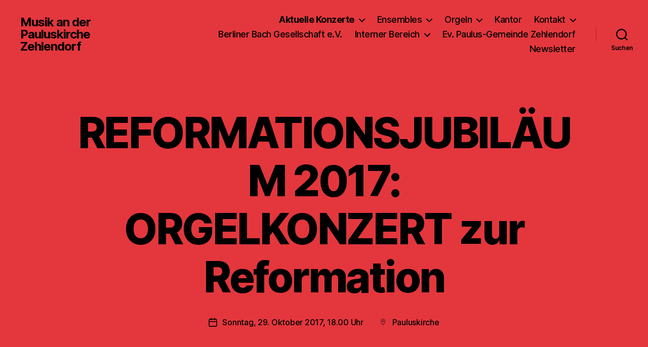

--- FILE ---
content_type: text/html; charset=UTF-8
request_url: http://www.paulus-musik.de/reformationsjubilaeum-2017-orgelkonzert-zur-reformation/
body_size: 17212
content:
<!DOCTYPE html>

<html class="no-js" lang="de">

	<head>

		<meta charset="UTF-8">
		<meta name="viewport" content="width=device-width, initial-scale=1.0">

		<link rel="profile" href="https://gmpg.org/xfn/11">

		<title>REFORMATIONSJUBILÄUM 2017: ORGELKONZERT zur Reformation &#8211; Musik an der Pauluskirche Zehlendorf</title>
<meta name='robots' content='max-image-preview:large' />
<link rel="alternate" type="application/rss+xml" title="Musik an der Pauluskirche Zehlendorf &raquo; Feed" href="https://www.paulus-musik.de/feed/" />
<link rel="alternate" title="oEmbed (JSON)" type="application/json+oembed" href="https://www.paulus-musik.de/wp-json/oembed/1.0/embed?url=https%3A%2F%2Fwww.paulus-musik.de%2Freformationsjubilaeum-2017-orgelkonzert-zur-reformation%2F" />
<link rel="alternate" title="oEmbed (XML)" type="text/xml+oembed" href="https://www.paulus-musik.de/wp-json/oembed/1.0/embed?url=https%3A%2F%2Fwww.paulus-musik.de%2Freformationsjubilaeum-2017-orgelkonzert-zur-reformation%2F&#038;format=xml" />
<style id='wp-img-auto-sizes-contain-inline-css'>
img:is([sizes=auto i],[sizes^="auto," i]){contain-intrinsic-size:3000px 1500px}
/*# sourceURL=wp-img-auto-sizes-contain-inline-css */
</style>
<style id='wp-emoji-styles-inline-css'>

	img.wp-smiley, img.emoji {
		display: inline !important;
		border: none !important;
		box-shadow: none !important;
		height: 1em !important;
		width: 1em !important;
		margin: 0 0.07em !important;
		vertical-align: -0.1em !important;
		background: none !important;
		padding: 0 !important;
	}
/*# sourceURL=wp-emoji-styles-inline-css */
</style>
<style id='wp-block-library-inline-css'>
:root{--wp-block-synced-color:#7a00df;--wp-block-synced-color--rgb:122,0,223;--wp-bound-block-color:var(--wp-block-synced-color);--wp-editor-canvas-background:#ddd;--wp-admin-theme-color:#007cba;--wp-admin-theme-color--rgb:0,124,186;--wp-admin-theme-color-darker-10:#006ba1;--wp-admin-theme-color-darker-10--rgb:0,107,160.5;--wp-admin-theme-color-darker-20:#005a87;--wp-admin-theme-color-darker-20--rgb:0,90,135;--wp-admin-border-width-focus:2px}@media (min-resolution:192dpi){:root{--wp-admin-border-width-focus:1.5px}}.wp-element-button{cursor:pointer}:root .has-very-light-gray-background-color{background-color:#eee}:root .has-very-dark-gray-background-color{background-color:#313131}:root .has-very-light-gray-color{color:#eee}:root .has-very-dark-gray-color{color:#313131}:root .has-vivid-green-cyan-to-vivid-cyan-blue-gradient-background{background:linear-gradient(135deg,#00d084,#0693e3)}:root .has-purple-crush-gradient-background{background:linear-gradient(135deg,#34e2e4,#4721fb 50%,#ab1dfe)}:root .has-hazy-dawn-gradient-background{background:linear-gradient(135deg,#faaca8,#dad0ec)}:root .has-subdued-olive-gradient-background{background:linear-gradient(135deg,#fafae1,#67a671)}:root .has-atomic-cream-gradient-background{background:linear-gradient(135deg,#fdd79a,#004a59)}:root .has-nightshade-gradient-background{background:linear-gradient(135deg,#330968,#31cdcf)}:root .has-midnight-gradient-background{background:linear-gradient(135deg,#020381,#2874fc)}:root{--wp--preset--font-size--normal:16px;--wp--preset--font-size--huge:42px}.has-regular-font-size{font-size:1em}.has-larger-font-size{font-size:2.625em}.has-normal-font-size{font-size:var(--wp--preset--font-size--normal)}.has-huge-font-size{font-size:var(--wp--preset--font-size--huge)}.has-text-align-center{text-align:center}.has-text-align-left{text-align:left}.has-text-align-right{text-align:right}.has-fit-text{white-space:nowrap!important}#end-resizable-editor-section{display:none}.aligncenter{clear:both}.items-justified-left{justify-content:flex-start}.items-justified-center{justify-content:center}.items-justified-right{justify-content:flex-end}.items-justified-space-between{justify-content:space-between}.screen-reader-text{border:0;clip-path:inset(50%);height:1px;margin:-1px;overflow:hidden;padding:0;position:absolute;width:1px;word-wrap:normal!important}.screen-reader-text:focus{background-color:#ddd;clip-path:none;color:#444;display:block;font-size:1em;height:auto;left:5px;line-height:normal;padding:15px 23px 14px;text-decoration:none;top:5px;width:auto;z-index:100000}html :where(.has-border-color){border-style:solid}html :where([style*=border-top-color]){border-top-style:solid}html :where([style*=border-right-color]){border-right-style:solid}html :where([style*=border-bottom-color]){border-bottom-style:solid}html :where([style*=border-left-color]){border-left-style:solid}html :where([style*=border-width]){border-style:solid}html :where([style*=border-top-width]){border-top-style:solid}html :where([style*=border-right-width]){border-right-style:solid}html :where([style*=border-bottom-width]){border-bottom-style:solid}html :where([style*=border-left-width]){border-left-style:solid}html :where(img[class*=wp-image-]){height:auto;max-width:100%}:where(figure){margin:0 0 1em}html :where(.is-position-sticky){--wp-admin--admin-bar--position-offset:var(--wp-admin--admin-bar--height,0px)}@media screen and (max-width:600px){html :where(.is-position-sticky){--wp-admin--admin-bar--position-offset:0px}}

/*# sourceURL=wp-block-library-inline-css */
</style><style id='wp-block-columns-inline-css'>
.wp-block-columns{box-sizing:border-box;display:flex;flex-wrap:wrap!important}@media (min-width:782px){.wp-block-columns{flex-wrap:nowrap!important}}.wp-block-columns{align-items:normal!important}.wp-block-columns.are-vertically-aligned-top{align-items:flex-start}.wp-block-columns.are-vertically-aligned-center{align-items:center}.wp-block-columns.are-vertically-aligned-bottom{align-items:flex-end}@media (max-width:781px){.wp-block-columns:not(.is-not-stacked-on-mobile)>.wp-block-column{flex-basis:100%!important}}@media (min-width:782px){.wp-block-columns:not(.is-not-stacked-on-mobile)>.wp-block-column{flex-basis:0;flex-grow:1}.wp-block-columns:not(.is-not-stacked-on-mobile)>.wp-block-column[style*=flex-basis]{flex-grow:0}}.wp-block-columns.is-not-stacked-on-mobile{flex-wrap:nowrap!important}.wp-block-columns.is-not-stacked-on-mobile>.wp-block-column{flex-basis:0;flex-grow:1}.wp-block-columns.is-not-stacked-on-mobile>.wp-block-column[style*=flex-basis]{flex-grow:0}:where(.wp-block-columns){margin-bottom:1.75em}:where(.wp-block-columns.has-background){padding:1.25em 2.375em}.wp-block-column{flex-grow:1;min-width:0;overflow-wrap:break-word;word-break:break-word}.wp-block-column.is-vertically-aligned-top{align-self:flex-start}.wp-block-column.is-vertically-aligned-center{align-self:center}.wp-block-column.is-vertically-aligned-bottom{align-self:flex-end}.wp-block-column.is-vertically-aligned-stretch{align-self:stretch}.wp-block-column.is-vertically-aligned-bottom,.wp-block-column.is-vertically-aligned-center,.wp-block-column.is-vertically-aligned-top{width:100%}
/*# sourceURL=http://www.paulus-musik.de/wp-includes/blocks/columns/style.min.css */
</style>
<style id='wp-block-paragraph-inline-css'>
.is-small-text{font-size:.875em}.is-regular-text{font-size:1em}.is-large-text{font-size:2.25em}.is-larger-text{font-size:3em}.has-drop-cap:not(:focus):first-letter{float:left;font-size:8.4em;font-style:normal;font-weight:100;line-height:.68;margin:.05em .1em 0 0;text-transform:uppercase}body.rtl .has-drop-cap:not(:focus):first-letter{float:none;margin-left:.1em}p.has-drop-cap.has-background{overflow:hidden}:root :where(p.has-background){padding:1.25em 2.375em}:where(p.has-text-color:not(.has-link-color)) a{color:inherit}p.has-text-align-left[style*="writing-mode:vertical-lr"],p.has-text-align-right[style*="writing-mode:vertical-rl"]{rotate:180deg}
/*# sourceURL=http://www.paulus-musik.de/wp-includes/blocks/paragraph/style.min.css */
</style>
<style id='wp-block-social-links-inline-css'>
.wp-block-social-links{background:none;box-sizing:border-box;margin-left:0;padding-left:0;padding-right:0;text-indent:0}.wp-block-social-links .wp-social-link a,.wp-block-social-links .wp-social-link a:hover{border-bottom:0;box-shadow:none;text-decoration:none}.wp-block-social-links .wp-social-link svg{height:1em;width:1em}.wp-block-social-links .wp-social-link span:not(.screen-reader-text){font-size:.65em;margin-left:.5em;margin-right:.5em}.wp-block-social-links.has-small-icon-size{font-size:16px}.wp-block-social-links,.wp-block-social-links.has-normal-icon-size{font-size:24px}.wp-block-social-links.has-large-icon-size{font-size:36px}.wp-block-social-links.has-huge-icon-size{font-size:48px}.wp-block-social-links.aligncenter{display:flex;justify-content:center}.wp-block-social-links.alignright{justify-content:flex-end}.wp-block-social-link{border-radius:9999px;display:block}@media not (prefers-reduced-motion){.wp-block-social-link{transition:transform .1s ease}}.wp-block-social-link{height:auto}.wp-block-social-link a{align-items:center;display:flex;line-height:0}.wp-block-social-link:hover{transform:scale(1.1)}.wp-block-social-links .wp-block-social-link.wp-social-link{display:inline-block;margin:0;padding:0}.wp-block-social-links .wp-block-social-link.wp-social-link .wp-block-social-link-anchor,.wp-block-social-links .wp-block-social-link.wp-social-link .wp-block-social-link-anchor svg,.wp-block-social-links .wp-block-social-link.wp-social-link .wp-block-social-link-anchor:active,.wp-block-social-links .wp-block-social-link.wp-social-link .wp-block-social-link-anchor:hover,.wp-block-social-links .wp-block-social-link.wp-social-link .wp-block-social-link-anchor:visited{color:currentColor;fill:currentColor}:where(.wp-block-social-links:not(.is-style-logos-only)) .wp-social-link{background-color:#f0f0f0;color:#444}:where(.wp-block-social-links:not(.is-style-logos-only)) .wp-social-link-amazon{background-color:#f90;color:#fff}:where(.wp-block-social-links:not(.is-style-logos-only)) .wp-social-link-bandcamp{background-color:#1ea0c3;color:#fff}:where(.wp-block-social-links:not(.is-style-logos-only)) .wp-social-link-behance{background-color:#0757fe;color:#fff}:where(.wp-block-social-links:not(.is-style-logos-only)) .wp-social-link-bluesky{background-color:#0a7aff;color:#fff}:where(.wp-block-social-links:not(.is-style-logos-only)) .wp-social-link-codepen{background-color:#1e1f26;color:#fff}:where(.wp-block-social-links:not(.is-style-logos-only)) .wp-social-link-deviantart{background-color:#02e49b;color:#fff}:where(.wp-block-social-links:not(.is-style-logos-only)) .wp-social-link-discord{background-color:#5865f2;color:#fff}:where(.wp-block-social-links:not(.is-style-logos-only)) .wp-social-link-dribbble{background-color:#e94c89;color:#fff}:where(.wp-block-social-links:not(.is-style-logos-only)) .wp-social-link-dropbox{background-color:#4280ff;color:#fff}:where(.wp-block-social-links:not(.is-style-logos-only)) .wp-social-link-etsy{background-color:#f45800;color:#fff}:where(.wp-block-social-links:not(.is-style-logos-only)) .wp-social-link-facebook{background-color:#0866ff;color:#fff}:where(.wp-block-social-links:not(.is-style-logos-only)) .wp-social-link-fivehundredpx{background-color:#000;color:#fff}:where(.wp-block-social-links:not(.is-style-logos-only)) .wp-social-link-flickr{background-color:#0461dd;color:#fff}:where(.wp-block-social-links:not(.is-style-logos-only)) .wp-social-link-foursquare{background-color:#e65678;color:#fff}:where(.wp-block-social-links:not(.is-style-logos-only)) .wp-social-link-github{background-color:#24292d;color:#fff}:where(.wp-block-social-links:not(.is-style-logos-only)) .wp-social-link-goodreads{background-color:#eceadd;color:#382110}:where(.wp-block-social-links:not(.is-style-logos-only)) .wp-social-link-google{background-color:#ea4434;color:#fff}:where(.wp-block-social-links:not(.is-style-logos-only)) .wp-social-link-gravatar{background-color:#1d4fc4;color:#fff}:where(.wp-block-social-links:not(.is-style-logos-only)) .wp-social-link-instagram{background-color:#f00075;color:#fff}:where(.wp-block-social-links:not(.is-style-logos-only)) .wp-social-link-lastfm{background-color:#e21b24;color:#fff}:where(.wp-block-social-links:not(.is-style-logos-only)) .wp-social-link-linkedin{background-color:#0d66c2;color:#fff}:where(.wp-block-social-links:not(.is-style-logos-only)) .wp-social-link-mastodon{background-color:#3288d4;color:#fff}:where(.wp-block-social-links:not(.is-style-logos-only)) .wp-social-link-medium{background-color:#000;color:#fff}:where(.wp-block-social-links:not(.is-style-logos-only)) .wp-social-link-meetup{background-color:#f6405f;color:#fff}:where(.wp-block-social-links:not(.is-style-logos-only)) .wp-social-link-patreon{background-color:#000;color:#fff}:where(.wp-block-social-links:not(.is-style-logos-only)) .wp-social-link-pinterest{background-color:#e60122;color:#fff}:where(.wp-block-social-links:not(.is-style-logos-only)) .wp-social-link-pocket{background-color:#ef4155;color:#fff}:where(.wp-block-social-links:not(.is-style-logos-only)) .wp-social-link-reddit{background-color:#ff4500;color:#fff}:where(.wp-block-social-links:not(.is-style-logos-only)) .wp-social-link-skype{background-color:#0478d7;color:#fff}:where(.wp-block-social-links:not(.is-style-logos-only)) .wp-social-link-snapchat{background-color:#fefc00;color:#fff;stroke:#000}:where(.wp-block-social-links:not(.is-style-logos-only)) .wp-social-link-soundcloud{background-color:#ff5600;color:#fff}:where(.wp-block-social-links:not(.is-style-logos-only)) .wp-social-link-spotify{background-color:#1bd760;color:#fff}:where(.wp-block-social-links:not(.is-style-logos-only)) .wp-social-link-telegram{background-color:#2aabee;color:#fff}:where(.wp-block-social-links:not(.is-style-logos-only)) .wp-social-link-threads{background-color:#000;color:#fff}:where(.wp-block-social-links:not(.is-style-logos-only)) .wp-social-link-tiktok{background-color:#000;color:#fff}:where(.wp-block-social-links:not(.is-style-logos-only)) .wp-social-link-tumblr{background-color:#011835;color:#fff}:where(.wp-block-social-links:not(.is-style-logos-only)) .wp-social-link-twitch{background-color:#6440a4;color:#fff}:where(.wp-block-social-links:not(.is-style-logos-only)) .wp-social-link-twitter{background-color:#1da1f2;color:#fff}:where(.wp-block-social-links:not(.is-style-logos-only)) .wp-social-link-vimeo{background-color:#1eb7ea;color:#fff}:where(.wp-block-social-links:not(.is-style-logos-only)) .wp-social-link-vk{background-color:#4680c2;color:#fff}:where(.wp-block-social-links:not(.is-style-logos-only)) .wp-social-link-wordpress{background-color:#3499cd;color:#fff}:where(.wp-block-social-links:not(.is-style-logos-only)) .wp-social-link-whatsapp{background-color:#25d366;color:#fff}:where(.wp-block-social-links:not(.is-style-logos-only)) .wp-social-link-x{background-color:#000;color:#fff}:where(.wp-block-social-links:not(.is-style-logos-only)) .wp-social-link-yelp{background-color:#d32422;color:#fff}:where(.wp-block-social-links:not(.is-style-logos-only)) .wp-social-link-youtube{background-color:red;color:#fff}:where(.wp-block-social-links.is-style-logos-only) .wp-social-link{background:none}:where(.wp-block-social-links.is-style-logos-only) .wp-social-link svg{height:1.25em;width:1.25em}:where(.wp-block-social-links.is-style-logos-only) .wp-social-link-amazon{color:#f90}:where(.wp-block-social-links.is-style-logos-only) .wp-social-link-bandcamp{color:#1ea0c3}:where(.wp-block-social-links.is-style-logos-only) .wp-social-link-behance{color:#0757fe}:where(.wp-block-social-links.is-style-logos-only) .wp-social-link-bluesky{color:#0a7aff}:where(.wp-block-social-links.is-style-logos-only) .wp-social-link-codepen{color:#1e1f26}:where(.wp-block-social-links.is-style-logos-only) .wp-social-link-deviantart{color:#02e49b}:where(.wp-block-social-links.is-style-logos-only) .wp-social-link-discord{color:#5865f2}:where(.wp-block-social-links.is-style-logos-only) .wp-social-link-dribbble{color:#e94c89}:where(.wp-block-social-links.is-style-logos-only) .wp-social-link-dropbox{color:#4280ff}:where(.wp-block-social-links.is-style-logos-only) .wp-social-link-etsy{color:#f45800}:where(.wp-block-social-links.is-style-logos-only) .wp-social-link-facebook{color:#0866ff}:where(.wp-block-social-links.is-style-logos-only) .wp-social-link-fivehundredpx{color:#000}:where(.wp-block-social-links.is-style-logos-only) .wp-social-link-flickr{color:#0461dd}:where(.wp-block-social-links.is-style-logos-only) .wp-social-link-foursquare{color:#e65678}:where(.wp-block-social-links.is-style-logos-only) .wp-social-link-github{color:#24292d}:where(.wp-block-social-links.is-style-logos-only) .wp-social-link-goodreads{color:#382110}:where(.wp-block-social-links.is-style-logos-only) .wp-social-link-google{color:#ea4434}:where(.wp-block-social-links.is-style-logos-only) .wp-social-link-gravatar{color:#1d4fc4}:where(.wp-block-social-links.is-style-logos-only) .wp-social-link-instagram{color:#f00075}:where(.wp-block-social-links.is-style-logos-only) .wp-social-link-lastfm{color:#e21b24}:where(.wp-block-social-links.is-style-logos-only) .wp-social-link-linkedin{color:#0d66c2}:where(.wp-block-social-links.is-style-logos-only) .wp-social-link-mastodon{color:#3288d4}:where(.wp-block-social-links.is-style-logos-only) .wp-social-link-medium{color:#000}:where(.wp-block-social-links.is-style-logos-only) .wp-social-link-meetup{color:#f6405f}:where(.wp-block-social-links.is-style-logos-only) .wp-social-link-patreon{color:#000}:where(.wp-block-social-links.is-style-logos-only) .wp-social-link-pinterest{color:#e60122}:where(.wp-block-social-links.is-style-logos-only) .wp-social-link-pocket{color:#ef4155}:where(.wp-block-social-links.is-style-logos-only) .wp-social-link-reddit{color:#ff4500}:where(.wp-block-social-links.is-style-logos-only) .wp-social-link-skype{color:#0478d7}:where(.wp-block-social-links.is-style-logos-only) .wp-social-link-snapchat{color:#fff;stroke:#000}:where(.wp-block-social-links.is-style-logos-only) .wp-social-link-soundcloud{color:#ff5600}:where(.wp-block-social-links.is-style-logos-only) .wp-social-link-spotify{color:#1bd760}:where(.wp-block-social-links.is-style-logos-only) .wp-social-link-telegram{color:#2aabee}:where(.wp-block-social-links.is-style-logos-only) .wp-social-link-threads{color:#000}:where(.wp-block-social-links.is-style-logos-only) .wp-social-link-tiktok{color:#000}:where(.wp-block-social-links.is-style-logos-only) .wp-social-link-tumblr{color:#011835}:where(.wp-block-social-links.is-style-logos-only) .wp-social-link-twitch{color:#6440a4}:where(.wp-block-social-links.is-style-logos-only) .wp-social-link-twitter{color:#1da1f2}:where(.wp-block-social-links.is-style-logos-only) .wp-social-link-vimeo{color:#1eb7ea}:where(.wp-block-social-links.is-style-logos-only) .wp-social-link-vk{color:#4680c2}:where(.wp-block-social-links.is-style-logos-only) .wp-social-link-whatsapp{color:#25d366}:where(.wp-block-social-links.is-style-logos-only) .wp-social-link-wordpress{color:#3499cd}:where(.wp-block-social-links.is-style-logos-only) .wp-social-link-x{color:#000}:where(.wp-block-social-links.is-style-logos-only) .wp-social-link-yelp{color:#d32422}:where(.wp-block-social-links.is-style-logos-only) .wp-social-link-youtube{color:red}.wp-block-social-links.is-style-pill-shape .wp-social-link{width:auto}:root :where(.wp-block-social-links .wp-social-link a){padding:.25em}:root :where(.wp-block-social-links.is-style-logos-only .wp-social-link a){padding:0}:root :where(.wp-block-social-links.is-style-pill-shape .wp-social-link a){padding-left:.6666666667em;padding-right:.6666666667em}.wp-block-social-links:not(.has-icon-color):not(.has-icon-background-color) .wp-social-link-snapchat .wp-block-social-link-label{color:#000}
/*# sourceURL=http://www.paulus-musik.de/wp-includes/blocks/social-links/style.min.css */
</style>
<style id='global-styles-inline-css'>
:root{--wp--preset--aspect-ratio--square: 1;--wp--preset--aspect-ratio--4-3: 4/3;--wp--preset--aspect-ratio--3-4: 3/4;--wp--preset--aspect-ratio--3-2: 3/2;--wp--preset--aspect-ratio--2-3: 2/3;--wp--preset--aspect-ratio--16-9: 16/9;--wp--preset--aspect-ratio--9-16: 9/16;--wp--preset--color--black: #000000;--wp--preset--color--cyan-bluish-gray: #abb8c3;--wp--preset--color--white: #ffffff;--wp--preset--color--pale-pink: #f78da7;--wp--preset--color--vivid-red: #cf2e2e;--wp--preset--color--luminous-vivid-orange: #ff6900;--wp--preset--color--luminous-vivid-amber: #fcb900;--wp--preset--color--light-green-cyan: #7bdcb5;--wp--preset--color--vivid-green-cyan: #00d084;--wp--preset--color--pale-cyan-blue: #8ed1fc;--wp--preset--color--vivid-cyan-blue: #0693e3;--wp--preset--color--vivid-purple: #9b51e0;--wp--preset--color--accent: #e22658;--wp--preset--color--primary: #000000;--wp--preset--color--secondary: #6d6d6d;--wp--preset--color--subtle-background: #dbdbdb;--wp--preset--color--background: #ffffff;--wp--preset--gradient--vivid-cyan-blue-to-vivid-purple: linear-gradient(135deg,rgb(6,147,227) 0%,rgb(155,81,224) 100%);--wp--preset--gradient--light-green-cyan-to-vivid-green-cyan: linear-gradient(135deg,rgb(122,220,180) 0%,rgb(0,208,130) 100%);--wp--preset--gradient--luminous-vivid-amber-to-luminous-vivid-orange: linear-gradient(135deg,rgb(252,185,0) 0%,rgb(255,105,0) 100%);--wp--preset--gradient--luminous-vivid-orange-to-vivid-red: linear-gradient(135deg,rgb(255,105,0) 0%,rgb(207,46,46) 100%);--wp--preset--gradient--very-light-gray-to-cyan-bluish-gray: linear-gradient(135deg,rgb(238,238,238) 0%,rgb(169,184,195) 100%);--wp--preset--gradient--cool-to-warm-spectrum: linear-gradient(135deg,rgb(74,234,220) 0%,rgb(151,120,209) 20%,rgb(207,42,186) 40%,rgb(238,44,130) 60%,rgb(251,105,98) 80%,rgb(254,248,76) 100%);--wp--preset--gradient--blush-light-purple: linear-gradient(135deg,rgb(255,206,236) 0%,rgb(152,150,240) 100%);--wp--preset--gradient--blush-bordeaux: linear-gradient(135deg,rgb(254,205,165) 0%,rgb(254,45,45) 50%,rgb(107,0,62) 100%);--wp--preset--gradient--luminous-dusk: linear-gradient(135deg,rgb(255,203,112) 0%,rgb(199,81,192) 50%,rgb(65,88,208) 100%);--wp--preset--gradient--pale-ocean: linear-gradient(135deg,rgb(255,245,203) 0%,rgb(182,227,212) 50%,rgb(51,167,181) 100%);--wp--preset--gradient--electric-grass: linear-gradient(135deg,rgb(202,248,128) 0%,rgb(113,206,126) 100%);--wp--preset--gradient--midnight: linear-gradient(135deg,rgb(2,3,129) 0%,rgb(40,116,252) 100%);--wp--preset--font-size--small: 18px;--wp--preset--font-size--medium: 20px;--wp--preset--font-size--large: 26.25px;--wp--preset--font-size--x-large: 42px;--wp--preset--font-size--normal: 21px;--wp--preset--font-size--larger: 32px;--wp--preset--spacing--20: 0.44rem;--wp--preset--spacing--30: 0.67rem;--wp--preset--spacing--40: 1rem;--wp--preset--spacing--50: 1.5rem;--wp--preset--spacing--60: 2.25rem;--wp--preset--spacing--70: 3.38rem;--wp--preset--spacing--80: 5.06rem;--wp--preset--shadow--natural: 6px 6px 9px rgba(0, 0, 0, 0.2);--wp--preset--shadow--deep: 12px 12px 50px rgba(0, 0, 0, 0.4);--wp--preset--shadow--sharp: 6px 6px 0px rgba(0, 0, 0, 0.2);--wp--preset--shadow--outlined: 6px 6px 0px -3px rgb(255, 255, 255), 6px 6px rgb(0, 0, 0);--wp--preset--shadow--crisp: 6px 6px 0px rgb(0, 0, 0);}:where(.is-layout-flex){gap: 0.5em;}:where(.is-layout-grid){gap: 0.5em;}body .is-layout-flex{display: flex;}.is-layout-flex{flex-wrap: wrap;align-items: center;}.is-layout-flex > :is(*, div){margin: 0;}body .is-layout-grid{display: grid;}.is-layout-grid > :is(*, div){margin: 0;}:where(.wp-block-columns.is-layout-flex){gap: 2em;}:where(.wp-block-columns.is-layout-grid){gap: 2em;}:where(.wp-block-post-template.is-layout-flex){gap: 1.25em;}:where(.wp-block-post-template.is-layout-grid){gap: 1.25em;}.has-black-color{color: var(--wp--preset--color--black) !important;}.has-cyan-bluish-gray-color{color: var(--wp--preset--color--cyan-bluish-gray) !important;}.has-white-color{color: var(--wp--preset--color--white) !important;}.has-pale-pink-color{color: var(--wp--preset--color--pale-pink) !important;}.has-vivid-red-color{color: var(--wp--preset--color--vivid-red) !important;}.has-luminous-vivid-orange-color{color: var(--wp--preset--color--luminous-vivid-orange) !important;}.has-luminous-vivid-amber-color{color: var(--wp--preset--color--luminous-vivid-amber) !important;}.has-light-green-cyan-color{color: var(--wp--preset--color--light-green-cyan) !important;}.has-vivid-green-cyan-color{color: var(--wp--preset--color--vivid-green-cyan) !important;}.has-pale-cyan-blue-color{color: var(--wp--preset--color--pale-cyan-blue) !important;}.has-vivid-cyan-blue-color{color: var(--wp--preset--color--vivid-cyan-blue) !important;}.has-vivid-purple-color{color: var(--wp--preset--color--vivid-purple) !important;}.has-black-background-color{background-color: var(--wp--preset--color--black) !important;}.has-cyan-bluish-gray-background-color{background-color: var(--wp--preset--color--cyan-bluish-gray) !important;}.has-white-background-color{background-color: var(--wp--preset--color--white) !important;}.has-pale-pink-background-color{background-color: var(--wp--preset--color--pale-pink) !important;}.has-vivid-red-background-color{background-color: var(--wp--preset--color--vivid-red) !important;}.has-luminous-vivid-orange-background-color{background-color: var(--wp--preset--color--luminous-vivid-orange) !important;}.has-luminous-vivid-amber-background-color{background-color: var(--wp--preset--color--luminous-vivid-amber) !important;}.has-light-green-cyan-background-color{background-color: var(--wp--preset--color--light-green-cyan) !important;}.has-vivid-green-cyan-background-color{background-color: var(--wp--preset--color--vivid-green-cyan) !important;}.has-pale-cyan-blue-background-color{background-color: var(--wp--preset--color--pale-cyan-blue) !important;}.has-vivid-cyan-blue-background-color{background-color: var(--wp--preset--color--vivid-cyan-blue) !important;}.has-vivid-purple-background-color{background-color: var(--wp--preset--color--vivid-purple) !important;}.has-black-border-color{border-color: var(--wp--preset--color--black) !important;}.has-cyan-bluish-gray-border-color{border-color: var(--wp--preset--color--cyan-bluish-gray) !important;}.has-white-border-color{border-color: var(--wp--preset--color--white) !important;}.has-pale-pink-border-color{border-color: var(--wp--preset--color--pale-pink) !important;}.has-vivid-red-border-color{border-color: var(--wp--preset--color--vivid-red) !important;}.has-luminous-vivid-orange-border-color{border-color: var(--wp--preset--color--luminous-vivid-orange) !important;}.has-luminous-vivid-amber-border-color{border-color: var(--wp--preset--color--luminous-vivid-amber) !important;}.has-light-green-cyan-border-color{border-color: var(--wp--preset--color--light-green-cyan) !important;}.has-vivid-green-cyan-border-color{border-color: var(--wp--preset--color--vivid-green-cyan) !important;}.has-pale-cyan-blue-border-color{border-color: var(--wp--preset--color--pale-cyan-blue) !important;}.has-vivid-cyan-blue-border-color{border-color: var(--wp--preset--color--vivid-cyan-blue) !important;}.has-vivid-purple-border-color{border-color: var(--wp--preset--color--vivid-purple) !important;}.has-vivid-cyan-blue-to-vivid-purple-gradient-background{background: var(--wp--preset--gradient--vivid-cyan-blue-to-vivid-purple) !important;}.has-light-green-cyan-to-vivid-green-cyan-gradient-background{background: var(--wp--preset--gradient--light-green-cyan-to-vivid-green-cyan) !important;}.has-luminous-vivid-amber-to-luminous-vivid-orange-gradient-background{background: var(--wp--preset--gradient--luminous-vivid-amber-to-luminous-vivid-orange) !important;}.has-luminous-vivid-orange-to-vivid-red-gradient-background{background: var(--wp--preset--gradient--luminous-vivid-orange-to-vivid-red) !important;}.has-very-light-gray-to-cyan-bluish-gray-gradient-background{background: var(--wp--preset--gradient--very-light-gray-to-cyan-bluish-gray) !important;}.has-cool-to-warm-spectrum-gradient-background{background: var(--wp--preset--gradient--cool-to-warm-spectrum) !important;}.has-blush-light-purple-gradient-background{background: var(--wp--preset--gradient--blush-light-purple) !important;}.has-blush-bordeaux-gradient-background{background: var(--wp--preset--gradient--blush-bordeaux) !important;}.has-luminous-dusk-gradient-background{background: var(--wp--preset--gradient--luminous-dusk) !important;}.has-pale-ocean-gradient-background{background: var(--wp--preset--gradient--pale-ocean) !important;}.has-electric-grass-gradient-background{background: var(--wp--preset--gradient--electric-grass) !important;}.has-midnight-gradient-background{background: var(--wp--preset--gradient--midnight) !important;}.has-small-font-size{font-size: var(--wp--preset--font-size--small) !important;}.has-medium-font-size{font-size: var(--wp--preset--font-size--medium) !important;}.has-large-font-size{font-size: var(--wp--preset--font-size--large) !important;}.has-x-large-font-size{font-size: var(--wp--preset--font-size--x-large) !important;}
:where(.wp-block-columns.is-layout-flex){gap: 2em;}:where(.wp-block-columns.is-layout-grid){gap: 2em;}
/*# sourceURL=global-styles-inline-css */
</style>
<style id='core-block-supports-inline-css'>
.wp-container-core-columns-is-layout-9d6595d7{flex-wrap:nowrap;}
/*# sourceURL=core-block-supports-inline-css */
</style>

<style id='classic-theme-styles-inline-css'>
/*! This file is auto-generated */
.wp-block-button__link{color:#fff;background-color:#32373c;border-radius:9999px;box-shadow:none;text-decoration:none;padding:calc(.667em + 2px) calc(1.333em + 2px);font-size:1.125em}.wp-block-file__button{background:#32373c;color:#fff;text-decoration:none}
/*# sourceURL=/wp-includes/css/classic-themes.min.css */
</style>
<link rel='stylesheet' id='parent-style-css' href='http://www.paulus-musik.de/wp-content/themes/twentytwenty/style.css?ver=6.9' media='all' />
<link rel='stylesheet' id='child-style-css' href='http://www.paulus-musik.de/wp-content/themes/twentytwenty-child/style.css?ver=1.7' media='all' />
<link rel='stylesheet' id='style-css' href='http://www.paulus-musik.de/wp-content/themes/twentytwenty-child/scripts/prettyphoto/css/prettyPhoto.css?ver=6.9' media='all' />
<link rel='stylesheet' id='twentytwenty-style-css' href='http://www.paulus-musik.de/wp-content/themes/twentytwenty-child/style.css?ver=1.7' media='all' />
<style id='twentytwenty-style-inline-css'>
.color-accent,.color-accent-hover:hover,.color-accent-hover:focus,:root .has-accent-color,.has-drop-cap:not(:focus):first-letter,.wp-block-button.is-style-outline,a { color: #e22658; }blockquote,.border-color-accent,.border-color-accent-hover:hover,.border-color-accent-hover:focus { border-color: #e22658; }button,.button,.faux-button,.wp-block-button__link,.wp-block-file .wp-block-file__button,input[type="button"],input[type="reset"],input[type="submit"],.bg-accent,.bg-accent-hover:hover,.bg-accent-hover:focus,:root .has-accent-background-color,.comment-reply-link { background-color: #e22658; }.fill-children-accent,.fill-children-accent * { fill: #e22658; }:root .has-background-color,button,.button,.faux-button,.wp-block-button__link,.wp-block-file__button,input[type="button"],input[type="reset"],input[type="submit"],.wp-block-button,.comment-reply-link,.has-background.has-primary-background-color:not(.has-text-color),.has-background.has-primary-background-color *:not(.has-text-color),.has-background.has-accent-background-color:not(.has-text-color),.has-background.has-accent-background-color *:not(.has-text-color) { color: #ffffff; }:root .has-background-background-color { background-color: #ffffff; }body,.entry-title a,:root .has-primary-color { color: #000000; }:root .has-primary-background-color { background-color: #000000; }cite,figcaption,.wp-caption-text,.post-meta,.entry-content .wp-block-archives li,.entry-content .wp-block-categories li,.entry-content .wp-block-latest-posts li,.wp-block-latest-comments__comment-date,.wp-block-latest-posts__post-date,.wp-block-embed figcaption,.wp-block-image figcaption,.wp-block-pullquote cite,.comment-metadata,.comment-respond .comment-notes,.comment-respond .logged-in-as,.pagination .dots,.entry-content hr:not(.has-background),hr.styled-separator,:root .has-secondary-color { color: #6d6d6d; }:root .has-secondary-background-color { background-color: #6d6d6d; }pre,fieldset,input,textarea,table,table *,hr { border-color: #dbdbdb; }caption,code,code,kbd,samp,.wp-block-table.is-style-stripes tbody tr:nth-child(odd),:root .has-subtle-background-background-color { background-color: #dbdbdb; }.wp-block-table.is-style-stripes { border-bottom-color: #dbdbdb; }.wp-block-latest-posts.is-grid li { border-top-color: #dbdbdb; }:root .has-subtle-background-color { color: #dbdbdb; }body:not(.overlay-header) .primary-menu > li > a,body:not(.overlay-header) .primary-menu > li > .icon,.modal-menu a,.footer-menu a, .footer-widgets a:where(:not(.wp-block-button__link)),#site-footer .wp-block-button.is-style-outline,.wp-block-pullquote:before,.singular:not(.overlay-header) .entry-header a,.archive-header a,.header-footer-group .color-accent,.header-footer-group .color-accent-hover:hover { color: #230007; }.social-icons a,#site-footer button:not(.toggle),#site-footer .button,#site-footer .faux-button,#site-footer .wp-block-button__link,#site-footer .wp-block-file__button,#site-footer input[type="button"],#site-footer input[type="reset"],#site-footer input[type="submit"] { background-color: #230007; }.social-icons a,body:not(.overlay-header) .primary-menu ul,.header-footer-group button,.header-footer-group .button,.header-footer-group .faux-button,.header-footer-group .wp-block-button:not(.is-style-outline) .wp-block-button__link,.header-footer-group .wp-block-file__button,.header-footer-group input[type="button"],.header-footer-group input[type="reset"],.header-footer-group input[type="submit"] { color: #e3373d; }#site-header,.footer-nav-widgets-wrapper,#site-footer,.menu-modal,.menu-modal-inner,.search-modal-inner,.archive-header,.singular .entry-header,.singular .featured-media:before,.wp-block-pullquote:before { background-color: #e3373d; }.header-footer-group,body:not(.overlay-header) #site-header .toggle,.menu-modal .toggle { color: #000000; }body:not(.overlay-header) .primary-menu ul { background-color: #000000; }body:not(.overlay-header) .primary-menu > li > ul:after { border-bottom-color: #000000; }body:not(.overlay-header) .primary-menu ul ul:after { border-left-color: #000000; }.site-description,body:not(.overlay-header) .toggle-inner .toggle-text,.widget .post-date,.widget .rss-date,.widget_archive li,.widget_categories li,.widget cite,.widget_pages li,.widget_meta li,.widget_nav_menu li,.powered-by-wordpress,.footer-credits .privacy-policy,.to-the-top,.singular .entry-header .post-meta,.singular:not(.overlay-header) .entry-header .post-meta a { color: #000000; }.header-footer-group pre,.header-footer-group fieldset,.header-footer-group input,.header-footer-group textarea,.header-footer-group table,.header-footer-group table *,.footer-nav-widgets-wrapper,#site-footer,.menu-modal nav *,.footer-widgets-outer-wrapper,.footer-top { border-color: #c7181e; }.header-footer-group table caption,body:not(.overlay-header) .header-inner .toggle-wrapper::before { background-color: #c7181e; }
/*# sourceURL=twentytwenty-style-inline-css */
</style>
<link rel='stylesheet' id='twentytwenty-fonts-css' href='http://www.paulus-musik.de/wp-content/themes/twentytwenty/assets/css/font-inter.css?ver=1.7' media='all' />
<link rel='stylesheet' id='twentytwenty-print-style-css' href='http://www.paulus-musik.de/wp-content/themes/twentytwenty/print.css?ver=1.7' media='print' />
<link rel='stylesheet' id='newsletter-css' href='http://www.paulus-musik.de/wp-content/plugins/newsletter/style.css?ver=9.1.1' media='all' />
<script src="http://www.paulus-musik.de/wp-includes/js/jquery/jquery.min.js?ver=3.7.1" id="jquery-core-js"></script>
<script src="http://www.paulus-musik.de/wp-includes/js/jquery/jquery-migrate.min.js?ver=3.4.1" id="jquery-migrate-js"></script>
<script src="http://www.paulus-musik.de/wp-content/themes/twentytwenty-child/scripts/prettyphoto/js/jquery.prettyPhoto.js?ver=6.9" id="prettyPhotoJs-js"></script>
<script src="http://www.paulus-musik.de/wp-content/themes/twentytwenty/assets/js/index.js?ver=1.7" id="twentytwenty-js-js" defer data-wp-strategy="defer"></script>
<link rel="https://api.w.org/" href="https://www.paulus-musik.de/wp-json/" /><link rel="alternate" title="JSON" type="application/json" href="https://www.paulus-musik.de/wp-json/wp/v2/posts/333" /><link rel="EditURI" type="application/rsd+xml" title="RSD" href="https://www.paulus-musik.de/xmlrpc.php?rsd" />
<meta name="generator" content="WordPress 6.9" />
<link rel="canonical" href="https://www.paulus-musik.de/reformationsjubilaeum-2017-orgelkonzert-zur-reformation/" />
<link rel='shortlink' href='https://www.paulus-musik.de/?p=333' />
<!-- Analytics by WP Statistics - https://wp-statistics.com -->
<script>
document.documentElement.className = document.documentElement.className.replace( 'no-js', 'js' );
//# sourceURL=twentytwenty_no_js_class
</script>
<style id="custom-background-css">
body.custom-background { background-color: #ffffff; background-image: url("http://www.paulus-musik.de/wp-content/uploads/2020/03/bg1.jpg"); background-position: center center; background-size: cover; background-repeat: no-repeat; background-attachment: fixed; }
</style>
	
	</head>

	<body class="wp-singular post-template-default single single-post postid-333 single-format-standard custom-background wp-embed-responsive wp-theme-twentytwenty wp-child-theme-twentytwenty-child singular enable-search-modal missing-post-thumbnail has-single-pagination showing-comments show-avatars footer-top-visible">

		<a class="skip-link screen-reader-text" href="#site-content">Zum Inhalt springen</a>
		<header id="site-header" class="header-footer-group">

			<div class="header-inner section-inner">

				<div class="header-titles-wrapper">

					
						<button class="toggle search-toggle mobile-search-toggle" data-toggle-target=".search-modal" data-toggle-body-class="showing-search-modal" data-set-focus=".search-modal .search-field" aria-expanded="false">
							<span class="toggle-inner">
								<span class="toggle-icon">
									<svg class="svg-icon" aria-hidden="true" role="img" focusable="false" xmlns="http://www.w3.org/2000/svg" width="23" height="23" viewBox="0 0 23 23"><path d="M38.710696,48.0601792 L43,52.3494831 L41.3494831,54 L37.0601792,49.710696 C35.2632422,51.1481185 32.9839107,52.0076499 30.5038249,52.0076499 C24.7027226,52.0076499 20,47.3049272 20,41.5038249 C20,35.7027226 24.7027226,31 30.5038249,31 C36.3049272,31 41.0076499,35.7027226 41.0076499,41.5038249 C41.0076499,43.9839107 40.1481185,46.2632422 38.710696,48.0601792 Z M36.3875844,47.1716785 C37.8030221,45.7026647 38.6734666,43.7048964 38.6734666,41.5038249 C38.6734666,36.9918565 35.0157934,33.3341833 30.5038249,33.3341833 C25.9918565,33.3341833 22.3341833,36.9918565 22.3341833,41.5038249 C22.3341833,46.0157934 25.9918565,49.6734666 30.5038249,49.6734666 C32.7048964,49.6734666 34.7026647,48.8030221 36.1716785,47.3875844 C36.2023931,47.347638 36.2360451,47.3092237 36.2726343,47.2726343 C36.3092237,47.2360451 36.347638,47.2023931 36.3875844,47.1716785 Z" transform="translate(-20 -31)" /></svg>								</span>
								<span class="toggle-text">Suchen</span>
							</span>
						</button><!-- .search-toggle -->

					
					<div class="header-titles">

						<div class="site-title faux-heading"><a href="https://www.paulus-musik.de/" rel="home">Musik an der Pauluskirche Zehlendorf</a></div>
					</div><!-- .header-titles -->

					<button class="toggle nav-toggle mobile-nav-toggle" data-toggle-target=".menu-modal"  data-toggle-body-class="showing-menu-modal" aria-expanded="false" data-set-focus=".close-nav-toggle">
						<span class="toggle-inner">
							<span class="toggle-icon">
								<svg class="svg-icon" aria-hidden="true" role="img" focusable="false" xmlns="http://www.w3.org/2000/svg" width="26" height="7" viewBox="0 0 26 7"><path fill-rule="evenodd" d="M332.5,45 C330.567003,45 329,43.4329966 329,41.5 C329,39.5670034 330.567003,38 332.5,38 C334.432997,38 336,39.5670034 336,41.5 C336,43.4329966 334.432997,45 332.5,45 Z M342,45 C340.067003,45 338.5,43.4329966 338.5,41.5 C338.5,39.5670034 340.067003,38 342,38 C343.932997,38 345.5,39.5670034 345.5,41.5 C345.5,43.4329966 343.932997,45 342,45 Z M351.5,45 C349.567003,45 348,43.4329966 348,41.5 C348,39.5670034 349.567003,38 351.5,38 C353.432997,38 355,39.5670034 355,41.5 C355,43.4329966 353.432997,45 351.5,45 Z" transform="translate(-329 -38)" /></svg>							</span>
							<span class="toggle-text">Menü</span>
						</span>
					</button><!-- .nav-toggle -->

				</div><!-- .header-titles-wrapper -->

				<div class="header-navigation-wrapper">

					
							<nav class="primary-menu-wrapper" aria-label="Horizontal">

								<ul class="primary-menu reset-list-style">

								<li id="menu-item-929" class="menu-item menu-item-type-custom menu-item-object-custom menu-item-has-children menu-item-929"><a href="https://www.paulus-musik.de/?cat=5&#038;future=all&#038;order=asc"><strong>Aktuelle Konzerte</strong></a><span class="icon"></span>
<ul class="sub-menu">
	<li id="menu-item-2435" class="menu-item menu-item-type-custom menu-item-object-custom menu-item-2435"><a href="https://www.paulus-musik.de/?cat=5&#038;future=all&#038;order=asc">Aktuelle Konzerte</a></li>
	<li id="menu-item-1331" class="menu-item menu-item-type-post_type menu-item-object-page menu-item-1331"><a href="https://www.paulus-musik.de/konzertarchiv/">Konzertarchiv</a></li>
	<li id="menu-item-1876" class="menu-item menu-item-type-post_type menu-item-object-page menu-item-1876"><a href="https://www.paulus-musik.de/kartenvorverkauf/">Kartenvorverkauf</a></li>
</ul>
</li>
<li id="menu-item-1333" class="menu-item menu-item-type-post_type menu-item-object-page menu-item-has-children menu-item-1333"><a href="https://www.paulus-musik.de/ensembles/">Ensembles</a><span class="icon"></span>
<ul class="sub-menu">
	<li id="menu-item-1344" class="menu-item menu-item-type-post_type menu-item-object-page menu-item-has-children menu-item-1344"><a href="https://www.paulus-musik.de/ensembles/pauluskantorei/">Zehlendorfer Pauluskantorei</a><span class="icon"></span>
	<ul class="sub-menu">
		<li id="menu-item-1345" class="menu-item menu-item-type-post_type menu-item-object-page menu-item-1345"><a href="https://www.paulus-musik.de/ensembles/pauluskantorei/mitsingen/">Mitsingen</a></li>
		<li id="menu-item-1380" class="menu-item menu-item-type-taxonomy menu-item-object-category menu-item-1380"><a href="https://www.paulus-musik.de/category/fahrten/?future=all">Konzertreisen</a></li>
	</ul>
</li>
	<li id="menu-item-1343" class="menu-item menu-item-type-post_type menu-item-object-page menu-item-1343"><a href="https://www.paulus-musik.de/ensembles/kleine-kantorei/">Kleine Kantorei</a></li>
	<li id="menu-item-1731" class="menu-item menu-item-type-post_type menu-item-object-page menu-item-1731"><a href="https://www.paulus-musik.de/ensembles/kirchenchor/">Morgenchor</a></li>
	<li id="menu-item-1732" class="menu-item menu-item-type-post_type menu-item-object-page menu-item-1732"><a href="https://www.paulus-musik.de/ensembles/blockfloetenensemble/">Blockflötenensemble</a></li>
	<li id="menu-item-1735" class="menu-item menu-item-type-post_type menu-item-object-page menu-item-1735"><a href="https://www.paulus-musik.de/ensembles/paulinchen/">Paulinchen – Kinderchor der Paulusgemeinde</a></li>
</ul>
</li>
<li id="menu-item-1384" class="menu-item menu-item-type-post_type menu-item-object-page menu-item-has-children menu-item-1384"><a href="https://www.paulus-musik.de/orgeln/">Orgeln</a><span class="icon"></span>
<ul class="sub-menu">
	<li id="menu-item-1741" class="menu-item menu-item-type-post_type menu-item-object-page menu-item-1741"><a href="https://www.paulus-musik.de/orgeln/franzoesische-orgel/">Französisch-sinfonische Orgel</a></li>
	<li id="menu-item-1740" class="menu-item menu-item-type-post_type menu-item-object-page menu-item-1740"><a href="https://www.paulus-musik.de/orgeln/barockorgel/">Barockorgel</a></li>
</ul>
</li>
<li id="menu-item-1348" class="menu-item menu-item-type-post_type menu-item-object-page menu-item-1348"><a href="https://www.paulus-musik.de/kantor/">Kantor</a></li>
<li id="menu-item-1351" class="menu-item menu-item-type-post_type menu-item-object-page menu-item-has-children menu-item-1351"><a href="https://www.paulus-musik.de/kontakt/">Kontakt</a><span class="icon"></span>
<ul class="sub-menu">
	<li id="menu-item-1872" class="menu-item menu-item-type-post_type menu-item-object-page menu-item-1872"><a href="https://www.paulus-musik.de/kontakt/anfahrt/">Anfahrt</a></li>
</ul>
</li>
<li id="menu-item-1354" class="menu-item menu-item-type-post_type menu-item-object-page menu-item-1354"><a href="https://www.paulus-musik.de/bachgesellschaft/">Berliner Bach Gesellschaft e.V.</a></li>
<li id="menu-item-1363" class="menu-item menu-item-type-post_type menu-item-object-page menu-item-has-children menu-item-1363"><a href="https://www.paulus-musik.de/interner-bereich/">Interner Bereich</a><span class="icon"></span>
<ul class="sub-menu">
	<li id="menu-item-1376" class="menu-item menu-item-type-post_type menu-item-object-page menu-item-1376"><a href="https://www.paulus-musik.de/interner-bereich/chorgalerie/">Chorgalerie</a></li>
	<li id="menu-item-1375" class="menu-item menu-item-type-post_type menu-item-object-page menu-item-1375"><a href="https://www.paulus-musik.de/interner-bereich/probenplan/">Probenplan</a></li>
	<li id="menu-item-1374" class="menu-item menu-item-type-post_type menu-item-object-page menu-item-1374"><a href="https://www.paulus-musik.de/interner-bereich/mitgliedsbeitrag/">Mitgliedsbeitrag</a></li>
	<li id="menu-item-1373" class="menu-item menu-item-type-post_type menu-item-object-page menu-item-1373"><a href="https://www.paulus-musik.de/interner-bereich/uebedateien/">Material</a></li>
</ul>
</li>
<li id="menu-item-1794" class="menu-item menu-item-type-custom menu-item-object-custom menu-item-1794"><a href="http://www.paulusgemeinde-zehlendorf.de/"><emph>Ev. Paulus-Gemeinde Zehlendorf</emph></a></li>
<li id="menu-item-2111" class="menu-item menu-item-type-post_type menu-item-object-page menu-item-2111"><a href="https://www.paulus-musik.de/newsletter/">Newsletter</a></li>

								</ul>

							</nav><!-- .primary-menu-wrapper -->

						
						<div class="header-toggles hide-no-js">

						
							<div class="toggle-wrapper search-toggle-wrapper">

								<button class="toggle search-toggle desktop-search-toggle" data-toggle-target=".search-modal" data-toggle-body-class="showing-search-modal" data-set-focus=".search-modal .search-field" aria-expanded="false">
									<span class="toggle-inner">
										<svg class="svg-icon" aria-hidden="true" role="img" focusable="false" xmlns="http://www.w3.org/2000/svg" width="23" height="23" viewBox="0 0 23 23"><path d="M38.710696,48.0601792 L43,52.3494831 L41.3494831,54 L37.0601792,49.710696 C35.2632422,51.1481185 32.9839107,52.0076499 30.5038249,52.0076499 C24.7027226,52.0076499 20,47.3049272 20,41.5038249 C20,35.7027226 24.7027226,31 30.5038249,31 C36.3049272,31 41.0076499,35.7027226 41.0076499,41.5038249 C41.0076499,43.9839107 40.1481185,46.2632422 38.710696,48.0601792 Z M36.3875844,47.1716785 C37.8030221,45.7026647 38.6734666,43.7048964 38.6734666,41.5038249 C38.6734666,36.9918565 35.0157934,33.3341833 30.5038249,33.3341833 C25.9918565,33.3341833 22.3341833,36.9918565 22.3341833,41.5038249 C22.3341833,46.0157934 25.9918565,49.6734666 30.5038249,49.6734666 C32.7048964,49.6734666 34.7026647,48.8030221 36.1716785,47.3875844 C36.2023931,47.347638 36.2360451,47.3092237 36.2726343,47.2726343 C36.3092237,47.2360451 36.347638,47.2023931 36.3875844,47.1716785 Z" transform="translate(-20 -31)" /></svg>										<span class="toggle-text">Suchen</span>
									</span>
								</button><!-- .search-toggle -->

							</div>

							
						</div><!-- .header-toggles -->
						
				</div><!-- .header-navigation-wrapper -->

			</div><!-- .header-inner -->

			<div class="search-modal cover-modal header-footer-group" data-modal-target-string=".search-modal" role="dialog" aria-modal="true" aria-label="Suche">

	<div class="search-modal-inner modal-inner">

		<div class="section-inner">

			<form role="search" aria-label="Suche nach:" method="get" class="search-form" action="https://www.paulus-musik.de/">
	<label for="search-form-1">
		<span class="screen-reader-text">
			Suche nach:		</span>
		<input type="search" id="search-form-1" class="search-field" placeholder="Suchen …" value="" name="s" />
	</label>
	<input type="submit" class="search-submit" value="Suchen" />
</form>

			<button class="toggle search-untoggle close-search-toggle fill-children-current-color" data-toggle-target=".search-modal" data-toggle-body-class="showing-search-modal" data-set-focus=".search-modal .search-field">
				<span class="screen-reader-text">
					Suche schließen				</span>
				<svg class="svg-icon" aria-hidden="true" role="img" focusable="false" xmlns="http://www.w3.org/2000/svg" width="16" height="16" viewBox="0 0 16 16"><polygon fill="" fill-rule="evenodd" points="6.852 7.649 .399 1.195 1.445 .149 7.899 6.602 14.352 .149 15.399 1.195 8.945 7.649 15.399 14.102 14.352 15.149 7.899 8.695 1.445 15.149 .399 14.102" /></svg>			</button><!-- .search-toggle -->

		</div><!-- .section-inner -->

	</div><!-- .search-modal-inner -->

</div><!-- .menu-modal -->

		</header><!-- #site-header -->

		
<div class="menu-modal cover-modal header-footer-group" data-modal-target-string=".menu-modal">

	<div class="menu-modal-inner modal-inner">

		<div class="menu-wrapper section-inner">

			<div class="menu-top">

				<button class="toggle close-nav-toggle fill-children-current-color" data-toggle-target=".menu-modal" data-toggle-body-class="showing-menu-modal" data-set-focus=".menu-modal">
					<span class="toggle-text">Menü schließen</span>
					<svg class="svg-icon" aria-hidden="true" role="img" focusable="false" xmlns="http://www.w3.org/2000/svg" width="16" height="16" viewBox="0 0 16 16"><polygon fill="" fill-rule="evenodd" points="6.852 7.649 .399 1.195 1.445 .149 7.899 6.602 14.352 .149 15.399 1.195 8.945 7.649 15.399 14.102 14.352 15.149 7.899 8.695 1.445 15.149 .399 14.102" /></svg>				</button><!-- .nav-toggle -->

				
					<nav class="mobile-menu" aria-label="Mobile">

						<ul class="modal-menu reset-list-style">

						<li class="menu-item menu-item-type-custom menu-item-object-custom menu-item-has-children menu-item-929"><div class="ancestor-wrapper"><a href="https://www.paulus-musik.de/?cat=5&#038;future=all&#038;order=asc"><strong>Aktuelle Konzerte</strong></a><button class="toggle sub-menu-toggle fill-children-current-color" data-toggle-target=".menu-modal .menu-item-929 > .sub-menu" data-toggle-type="slidetoggle" data-toggle-duration="250" aria-expanded="false"><span class="screen-reader-text">Untermenü anzeigen</span><svg class="svg-icon" aria-hidden="true" role="img" focusable="false" xmlns="http://www.w3.org/2000/svg" width="20" height="12" viewBox="0 0 20 12"><polygon fill="" fill-rule="evenodd" points="1319.899 365.778 1327.678 358 1329.799 360.121 1319.899 370.021 1310 360.121 1312.121 358" transform="translate(-1310 -358)" /></svg></button></div><!-- .ancestor-wrapper -->
<ul class="sub-menu">
	<li class="menu-item menu-item-type-custom menu-item-object-custom menu-item-2435"><div class="ancestor-wrapper"><a href="https://www.paulus-musik.de/?cat=5&#038;future=all&#038;order=asc">Aktuelle Konzerte</a></div><!-- .ancestor-wrapper --></li>
	<li class="menu-item menu-item-type-post_type menu-item-object-page menu-item-1331"><div class="ancestor-wrapper"><a href="https://www.paulus-musik.de/konzertarchiv/">Konzertarchiv</a></div><!-- .ancestor-wrapper --></li>
	<li class="menu-item menu-item-type-post_type menu-item-object-page menu-item-1876"><div class="ancestor-wrapper"><a href="https://www.paulus-musik.de/kartenvorverkauf/">Kartenvorverkauf</a></div><!-- .ancestor-wrapper --></li>
</ul>
</li>
<li class="menu-item menu-item-type-post_type menu-item-object-page menu-item-has-children menu-item-1333"><div class="ancestor-wrapper"><a href="https://www.paulus-musik.de/ensembles/">Ensembles</a><button class="toggle sub-menu-toggle fill-children-current-color" data-toggle-target=".menu-modal .menu-item-1333 > .sub-menu" data-toggle-type="slidetoggle" data-toggle-duration="250" aria-expanded="false"><span class="screen-reader-text">Untermenü anzeigen</span><svg class="svg-icon" aria-hidden="true" role="img" focusable="false" xmlns="http://www.w3.org/2000/svg" width="20" height="12" viewBox="0 0 20 12"><polygon fill="" fill-rule="evenodd" points="1319.899 365.778 1327.678 358 1329.799 360.121 1319.899 370.021 1310 360.121 1312.121 358" transform="translate(-1310 -358)" /></svg></button></div><!-- .ancestor-wrapper -->
<ul class="sub-menu">
	<li class="menu-item menu-item-type-post_type menu-item-object-page menu-item-has-children menu-item-1344"><div class="ancestor-wrapper"><a href="https://www.paulus-musik.de/ensembles/pauluskantorei/">Zehlendorfer Pauluskantorei</a><button class="toggle sub-menu-toggle fill-children-current-color" data-toggle-target=".menu-modal .menu-item-1344 > .sub-menu" data-toggle-type="slidetoggle" data-toggle-duration="250" aria-expanded="false"><span class="screen-reader-text">Untermenü anzeigen</span><svg class="svg-icon" aria-hidden="true" role="img" focusable="false" xmlns="http://www.w3.org/2000/svg" width="20" height="12" viewBox="0 0 20 12"><polygon fill="" fill-rule="evenodd" points="1319.899 365.778 1327.678 358 1329.799 360.121 1319.899 370.021 1310 360.121 1312.121 358" transform="translate(-1310 -358)" /></svg></button></div><!-- .ancestor-wrapper -->
	<ul class="sub-menu">
		<li class="menu-item menu-item-type-post_type menu-item-object-page menu-item-1345"><div class="ancestor-wrapper"><a href="https://www.paulus-musik.de/ensembles/pauluskantorei/mitsingen/">Mitsingen</a></div><!-- .ancestor-wrapper --></li>
		<li class="menu-item menu-item-type-taxonomy menu-item-object-category menu-item-1380"><div class="ancestor-wrapper"><a href="https://www.paulus-musik.de/category/fahrten/?future=all">Konzertreisen</a></div><!-- .ancestor-wrapper --></li>
	</ul>
</li>
	<li class="menu-item menu-item-type-post_type menu-item-object-page menu-item-1343"><div class="ancestor-wrapper"><a href="https://www.paulus-musik.de/ensembles/kleine-kantorei/">Kleine Kantorei</a></div><!-- .ancestor-wrapper --></li>
	<li class="menu-item menu-item-type-post_type menu-item-object-page menu-item-1731"><div class="ancestor-wrapper"><a href="https://www.paulus-musik.de/ensembles/kirchenchor/">Morgenchor</a></div><!-- .ancestor-wrapper --></li>
	<li class="menu-item menu-item-type-post_type menu-item-object-page menu-item-1732"><div class="ancestor-wrapper"><a href="https://www.paulus-musik.de/ensembles/blockfloetenensemble/">Blockflötenensemble</a></div><!-- .ancestor-wrapper --></li>
	<li class="menu-item menu-item-type-post_type menu-item-object-page menu-item-1735"><div class="ancestor-wrapper"><a href="https://www.paulus-musik.de/ensembles/paulinchen/">Paulinchen – Kinderchor der Paulusgemeinde</a></div><!-- .ancestor-wrapper --></li>
</ul>
</li>
<li class="menu-item menu-item-type-post_type menu-item-object-page menu-item-has-children menu-item-1384"><div class="ancestor-wrapper"><a href="https://www.paulus-musik.de/orgeln/">Orgeln</a><button class="toggle sub-menu-toggle fill-children-current-color" data-toggle-target=".menu-modal .menu-item-1384 > .sub-menu" data-toggle-type="slidetoggle" data-toggle-duration="250" aria-expanded="false"><span class="screen-reader-text">Untermenü anzeigen</span><svg class="svg-icon" aria-hidden="true" role="img" focusable="false" xmlns="http://www.w3.org/2000/svg" width="20" height="12" viewBox="0 0 20 12"><polygon fill="" fill-rule="evenodd" points="1319.899 365.778 1327.678 358 1329.799 360.121 1319.899 370.021 1310 360.121 1312.121 358" transform="translate(-1310 -358)" /></svg></button></div><!-- .ancestor-wrapper -->
<ul class="sub-menu">
	<li class="menu-item menu-item-type-post_type menu-item-object-page menu-item-1741"><div class="ancestor-wrapper"><a href="https://www.paulus-musik.de/orgeln/franzoesische-orgel/">Französisch-sinfonische Orgel</a></div><!-- .ancestor-wrapper --></li>
	<li class="menu-item menu-item-type-post_type menu-item-object-page menu-item-1740"><div class="ancestor-wrapper"><a href="https://www.paulus-musik.de/orgeln/barockorgel/">Barockorgel</a></div><!-- .ancestor-wrapper --></li>
</ul>
</li>
<li class="menu-item menu-item-type-post_type menu-item-object-page menu-item-1348"><div class="ancestor-wrapper"><a href="https://www.paulus-musik.de/kantor/">Kantor</a></div><!-- .ancestor-wrapper --></li>
<li class="menu-item menu-item-type-post_type menu-item-object-page menu-item-has-children menu-item-1351"><div class="ancestor-wrapper"><a href="https://www.paulus-musik.de/kontakt/">Kontakt</a><button class="toggle sub-menu-toggle fill-children-current-color" data-toggle-target=".menu-modal .menu-item-1351 > .sub-menu" data-toggle-type="slidetoggle" data-toggle-duration="250" aria-expanded="false"><span class="screen-reader-text">Untermenü anzeigen</span><svg class="svg-icon" aria-hidden="true" role="img" focusable="false" xmlns="http://www.w3.org/2000/svg" width="20" height="12" viewBox="0 0 20 12"><polygon fill="" fill-rule="evenodd" points="1319.899 365.778 1327.678 358 1329.799 360.121 1319.899 370.021 1310 360.121 1312.121 358" transform="translate(-1310 -358)" /></svg></button></div><!-- .ancestor-wrapper -->
<ul class="sub-menu">
	<li class="menu-item menu-item-type-post_type menu-item-object-page menu-item-1872"><div class="ancestor-wrapper"><a href="https://www.paulus-musik.de/kontakt/anfahrt/">Anfahrt</a></div><!-- .ancestor-wrapper --></li>
</ul>
</li>
<li class="menu-item menu-item-type-post_type menu-item-object-page menu-item-1354"><div class="ancestor-wrapper"><a href="https://www.paulus-musik.de/bachgesellschaft/">Berliner Bach Gesellschaft e.V.</a></div><!-- .ancestor-wrapper --></li>
<li class="menu-item menu-item-type-post_type menu-item-object-page menu-item-has-children menu-item-1363"><div class="ancestor-wrapper"><a href="https://www.paulus-musik.de/interner-bereich/">Interner Bereich</a><button class="toggle sub-menu-toggle fill-children-current-color" data-toggle-target=".menu-modal .menu-item-1363 > .sub-menu" data-toggle-type="slidetoggle" data-toggle-duration="250" aria-expanded="false"><span class="screen-reader-text">Untermenü anzeigen</span><svg class="svg-icon" aria-hidden="true" role="img" focusable="false" xmlns="http://www.w3.org/2000/svg" width="20" height="12" viewBox="0 0 20 12"><polygon fill="" fill-rule="evenodd" points="1319.899 365.778 1327.678 358 1329.799 360.121 1319.899 370.021 1310 360.121 1312.121 358" transform="translate(-1310 -358)" /></svg></button></div><!-- .ancestor-wrapper -->
<ul class="sub-menu">
	<li class="menu-item menu-item-type-post_type menu-item-object-page menu-item-1376"><div class="ancestor-wrapper"><a href="https://www.paulus-musik.de/interner-bereich/chorgalerie/">Chorgalerie</a></div><!-- .ancestor-wrapper --></li>
	<li class="menu-item menu-item-type-post_type menu-item-object-page menu-item-1375"><div class="ancestor-wrapper"><a href="https://www.paulus-musik.de/interner-bereich/probenplan/">Probenplan</a></div><!-- .ancestor-wrapper --></li>
	<li class="menu-item menu-item-type-post_type menu-item-object-page menu-item-1374"><div class="ancestor-wrapper"><a href="https://www.paulus-musik.de/interner-bereich/mitgliedsbeitrag/">Mitgliedsbeitrag</a></div><!-- .ancestor-wrapper --></li>
	<li class="menu-item menu-item-type-post_type menu-item-object-page menu-item-1373"><div class="ancestor-wrapper"><a href="https://www.paulus-musik.de/interner-bereich/uebedateien/">Material</a></div><!-- .ancestor-wrapper --></li>
</ul>
</li>
<li class="menu-item menu-item-type-custom menu-item-object-custom menu-item-1794"><div class="ancestor-wrapper"><a href="http://www.paulusgemeinde-zehlendorf.de/"><emph>Ev. Paulus-Gemeinde Zehlendorf</emph></a></div><!-- .ancestor-wrapper --></li>
<li class="menu-item menu-item-type-post_type menu-item-object-page menu-item-2111"><div class="ancestor-wrapper"><a href="https://www.paulus-musik.de/newsletter/">Newsletter</a></div><!-- .ancestor-wrapper --></li>

						</ul>

					</nav>

					
			</div><!-- .menu-top -->

			<div class="menu-bottom">

				
			</div><!-- .menu-bottom -->

		</div><!-- .menu-wrapper -->

	</div><!-- .menu-modal-inner -->

</div><!-- .menu-modal -->

<main id="site-content">

	
<article class="post-333 post type-post status-publish format-standard hentry category-konzerte" id="post-333">

	
<header class="entry-header has-text-align-center header-footer-group">

	<div class="entry-header-inner section-inner medium">

		<h1 class="entry-title">REFORMATIONSJUBILÄUM 2017: <br/>ORGELKONZERT zur Reformation</h1>
		<div class="post-meta-wrapper post-meta-single post-meta-single-top">

			<ul class="post-meta">

									<li class="post-date meta-wrapper">
						<span class="meta-icon">
							<span class="screen-reader-text">
								Veröffentlichungsdatum							</span>
							<svg class="svg-icon" aria-hidden="true" role="img" focusable="false" xmlns="http://www.w3.org/2000/svg" width="18" height="19" viewBox="0 0 18 19"><path fill="" d="M4.60069444,4.09375 L3.25,4.09375 C2.47334957,4.09375 1.84375,4.72334957 1.84375,5.5 L1.84375,7.26736111 L16.15625,7.26736111 L16.15625,5.5 C16.15625,4.72334957 15.5266504,4.09375 14.75,4.09375 L13.3993056,4.09375 L13.3993056,4.55555556 C13.3993056,5.02154581 13.0215458,5.39930556 12.5555556,5.39930556 C12.0895653,5.39930556 11.7118056,5.02154581 11.7118056,4.55555556 L11.7118056,4.09375 L6.28819444,4.09375 L6.28819444,4.55555556 C6.28819444,5.02154581 5.9104347,5.39930556 5.44444444,5.39930556 C4.97845419,5.39930556 4.60069444,5.02154581 4.60069444,4.55555556 L4.60069444,4.09375 Z M6.28819444,2.40625 L11.7118056,2.40625 L11.7118056,1 C11.7118056,0.534009742 12.0895653,0.15625 12.5555556,0.15625 C13.0215458,0.15625 13.3993056,0.534009742 13.3993056,1 L13.3993056,2.40625 L14.75,2.40625 C16.4586309,2.40625 17.84375,3.79136906 17.84375,5.5 L17.84375,15.875 C17.84375,17.5836309 16.4586309,18.96875 14.75,18.96875 L3.25,18.96875 C1.54136906,18.96875 0.15625,17.5836309 0.15625,15.875 L0.15625,5.5 C0.15625,3.79136906 1.54136906,2.40625 3.25,2.40625 L4.60069444,2.40625 L4.60069444,1 C4.60069444,0.534009742 4.97845419,0.15625 5.44444444,0.15625 C5.9104347,0.15625 6.28819444,0.534009742 6.28819444,1 L6.28819444,2.40625 Z M1.84375,8.95486111 L1.84375,15.875 C1.84375,16.6516504 2.47334957,17.28125 3.25,17.28125 L14.75,17.28125 C15.5266504,17.28125 16.15625,16.6516504 16.15625,15.875 L16.15625,8.95486111 L1.84375,8.95486111 Z" /></svg>						</span>
						<span class="meta-text">
							<a href="https://www.paulus-musik.de/reformationsjubilaeum-2017-orgelkonzert-zur-reformation/">Sonntag, 29. Oktober 2017, 18.00 Uhr</a>
						</span>
					</li>
					<li class="post-date meta-wrapper"><span class="meta-icon"><span class="screen-reader-text">Beitragsort</span><svg class="svg-icon" aria-hidden="true" role="img" focusable="false" xmlns="http://www.w3.org/2000/svg" width="18" height="19" viewBox="0 0 50 50" enable-background="new 0 0 50 50"><path d="M25 42.5l-.8-.9C23.7 41.1 12 27.3 12 19c0-7.2 5.8-13 13-13s13 5.8 13 13c0 8.3-11.7 22.1-12.2 22.7l-.8.8zM25 8c-6.1 0-11 4.9-11 11 0 6.4 8.4 17.2 11 20.4 2.6-3.2 11-14 11-20.4 0-6.1-4.9-11-11-11z"/><path d="M25 24c-2.8 0-5-2.2-5-5s2.2-5 5-5 5 2.2 5 5-2.2 5-5 5zm0-8c-1.7 0-3 1.3-3 3s1.3 3 3 3 3-1.3 3-3-1.3-3-3-3z"/></svg></span><span class="meta-text"><a  class="pp_default" href="http://www.openstreetmap.org/export/embed.html?bbox=13.254704475402832%2C52.43198283582824%2C13.260852098464964%2C52.435966369285396&amp;layer=mapnik&amp;marker=52.43397137701366%2C13.257783651351929?iframe=true&amp;width=100%&amp;height=100%" rel="prettyPhoto">Pauluskirche</a></span></li>
			</ul><!-- .post-meta -->

		</div><!-- .post-meta-wrapper -->

		
	</div><!-- .entry-header-inner -->

</header><!-- .entry-header -->

	<div class="post-inner thin ">

		<div class="entry-content">

			<p>Dorien Schouten, Edinburgh</p>
<p>Werke von M. Praetorius, F. Tunder, J. S. Bach,<br />
B. Matter, P. Kee, J. Allain, J. Langlais</p>

		</div><!-- .entry-content -->

	</div><!-- .post-inner -->

	<div class="section-inner">
		
	</div><!-- .section-inner -->

	
	<nav class="pagination-single section-inner" aria-label="Beitrag">

		<hr class="styled-separator is-style-wide" aria-hidden="true" />

		<div class="pagination-single-inner">

			
				<a class="previous-post" href="https://www.paulus-musik.de/reformationsjubilaeum-2017-orgel-film-luther/">
					<span class="arrow" aria-hidden="true">&larr;</span>
					<span class="title"><span class="title-inner">REFORMATIONSJUBILÄUM 2017: <br />Orgel &#038; Film: LUTHER</span></span>
				</a>

				
				<a class="next-post" href="https://www.paulus-musik.de/rundfunkgottesdienst-deutschlandfunk/">
					<span class="arrow" aria-hidden="true">&rarr;</span>
						<span class="title"><span class="title-inner">RUNDFUNKGOTTESDIENST Deutschlandfunk</span></span>
				</a>
				
		</div><!-- .pagination-single-inner -->

		<hr class="styled-separator is-style-wide" aria-hidden="true" />

	</nav><!-- .pagination-single -->

	
</article><!-- .post -->

</main><!-- #site-content -->


	<div class="footer-nav-widgets-wrapper header-footer-group">

		<div class="footer-inner section-inner">

			
			
				<aside class="footer-widgets-outer-wrapper">

					<div class="footer-widgets-wrapper">

						
							<div class="footer-widgets column-one grid-item">
								<div class="widget widget_search"><div class="widget-content"><form role="search"  method="get" class="search-form" action="https://www.paulus-musik.de/">
	<label for="search-form-2">
		<span class="screen-reader-text">
			Suche nach:		</span>
		<input type="search" id="search-form-2" class="search-field" placeholder="Suchen …" value="" name="s" />
	</label>
	<input type="submit" class="search-submit" value="Suchen" />
</form>
</div></div><div class="widget widget_archive"><div class="widget-content"><h2 class="widget-title subheading heading-size-3">Konzertarchiv</h2>		<label class="screen-reader-text" for="archives-dropdown-4">Konzertarchiv</label>
		<select id="archives-dropdown-4" name="archive-dropdown">
			
			<option value="">Monat auswählen</option>
				<option value='https://www.paulus-musik.de/2026/01/'> Januar 2026 &nbsp;(1)</option>
	<option value='https://www.paulus-musik.de/2025/12/'> Dezember 2025 &nbsp;(10)</option>
	<option value='https://www.paulus-musik.de/2025/11/'> November 2025 &nbsp;(13)</option>
	<option value='https://www.paulus-musik.de/2025/10/'> Oktober 2025 &nbsp;(2)</option>
	<option value='https://www.paulus-musik.de/2025/09/'> September 2025 &nbsp;(2)</option>
	<option value='https://www.paulus-musik.de/2025/07/'> Juli 2025 &nbsp;(3)</option>
	<option value='https://www.paulus-musik.de/2025/06/'> Juni 2025 &nbsp;(1)</option>
	<option value='https://www.paulus-musik.de/2025/05/'> Mai 2025 &nbsp;(2)</option>
	<option value='https://www.paulus-musik.de/2025/04/'> April 2025 &nbsp;(2)</option>
	<option value='https://www.paulus-musik.de/2025/02/'> Februar 2025 &nbsp;(1)</option>
	<option value='https://www.paulus-musik.de/2025/01/'> Januar 2025 &nbsp;(1)</option>
	<option value='https://www.paulus-musik.de/2024/12/'> Dezember 2024 &nbsp;(6)</option>
	<option value='https://www.paulus-musik.de/2024/11/'> November 2024 &nbsp;(5)</option>
	<option value='https://www.paulus-musik.de/2024/10/'> Oktober 2024 &nbsp;(3)</option>
	<option value='https://www.paulus-musik.de/2024/09/'> September 2024 &nbsp;(4)</option>
	<option value='https://www.paulus-musik.de/2024/07/'> Juli 2024 &nbsp;(4)</option>
	<option value='https://www.paulus-musik.de/2024/06/'> Juni 2024 &nbsp;(4)</option>
	<option value='https://www.paulus-musik.de/2024/05/'> Mai 2024 &nbsp;(3)</option>
	<option value='https://www.paulus-musik.de/2024/04/'> April 2024 &nbsp;(3)</option>
	<option value='https://www.paulus-musik.de/2024/03/'> März 2024 &nbsp;(4)</option>
	<option value='https://www.paulus-musik.de/2024/02/'> Februar 2024 &nbsp;(2)</option>
	<option value='https://www.paulus-musik.de/2024/01/'> Januar 2024 &nbsp;(2)</option>
	<option value='https://www.paulus-musik.de/2023/12/'> Dezember 2023 &nbsp;(9)</option>
	<option value='https://www.paulus-musik.de/2023/11/'> November 2023 &nbsp;(7)</option>
	<option value='https://www.paulus-musik.de/2023/10/'> Oktober 2023 &nbsp;(9)</option>
	<option value='https://www.paulus-musik.de/2023/09/'> September 2023 &nbsp;(3)</option>
	<option value='https://www.paulus-musik.de/2023/07/'> Juli 2023 &nbsp;(5)</option>
	<option value='https://www.paulus-musik.de/2023/06/'> Juni 2023 &nbsp;(3)</option>
	<option value='https://www.paulus-musik.de/2023/05/'> Mai 2023 &nbsp;(6)</option>
	<option value='https://www.paulus-musik.de/2023/04/'> April 2023 &nbsp;(3)</option>
	<option value='https://www.paulus-musik.de/2023/03/'> März 2023 &nbsp;(5)</option>
	<option value='https://www.paulus-musik.de/2022/12/'> Dezember 2022 &nbsp;(10)</option>
	<option value='https://www.paulus-musik.de/2022/11/'> November 2022 &nbsp;(7)</option>
	<option value='https://www.paulus-musik.de/2022/10/'> Oktober 2022 &nbsp;(2)</option>
	<option value='https://www.paulus-musik.de/2022/09/'> September 2022 &nbsp;(3)</option>
	<option value='https://www.paulus-musik.de/2022/07/'> Juli 2022 &nbsp;(3)</option>
	<option value='https://www.paulus-musik.de/2022/06/'> Juni 2022 &nbsp;(4)</option>
	<option value='https://www.paulus-musik.de/2022/05/'> Mai 2022 &nbsp;(3)</option>
	<option value='https://www.paulus-musik.de/2022/04/'> April 2022 &nbsp;(3)</option>
	<option value='https://www.paulus-musik.de/2022/03/'> März 2022 &nbsp;(1)</option>
	<option value='https://www.paulus-musik.de/2022/01/'> Januar 2022 &nbsp;(1)</option>
	<option value='https://www.paulus-musik.de/2021/12/'> Dezember 2021 &nbsp;(5)</option>
	<option value='https://www.paulus-musik.de/2021/11/'> November 2021 &nbsp;(4)</option>
	<option value='https://www.paulus-musik.de/2021/10/'> Oktober 2021 &nbsp;(2)</option>
	<option value='https://www.paulus-musik.de/2021/09/'> September 2021 &nbsp;(7)</option>
	<option value='https://www.paulus-musik.de/2021/08/'> August 2021 &nbsp;(4)</option>
	<option value='https://www.paulus-musik.de/2021/07/'> Juli 2021 &nbsp;(5)</option>
	<option value='https://www.paulus-musik.de/2021/04/'> April 2021 &nbsp;(4)</option>
	<option value='https://www.paulus-musik.de/2020/12/'> Dezember 2020 &nbsp;(1)</option>
	<option value='https://www.paulus-musik.de/2020/11/'> November 2020 &nbsp;(6)</option>
	<option value='https://www.paulus-musik.de/2020/10/'> Oktober 2020 &nbsp;(5)</option>
	<option value='https://www.paulus-musik.de/2020/09/'> September 2020 &nbsp;(4)</option>
	<option value='https://www.paulus-musik.de/2020/08/'> August 2020 &nbsp;(1)</option>
	<option value='https://www.paulus-musik.de/2020/07/'> Juli 2020 &nbsp;(3)</option>
	<option value='https://www.paulus-musik.de/2020/06/'> Juni 2020 &nbsp;(5)</option>
	<option value='https://www.paulus-musik.de/2020/05/'> Mai 2020 &nbsp;(6)</option>
	<option value='https://www.paulus-musik.de/2020/04/'> April 2020 &nbsp;(5)</option>
	<option value='https://www.paulus-musik.de/2020/03/'> März 2020 &nbsp;(2)</option>
	<option value='https://www.paulus-musik.de/2019/12/'> Dezember 2019 &nbsp;(9)</option>
	<option value='https://www.paulus-musik.de/2019/11/'> November 2019 &nbsp;(5)</option>
	<option value='https://www.paulus-musik.de/2019/10/'> Oktober 2019 &nbsp;(5)</option>
	<option value='https://www.paulus-musik.de/2019/09/'> September 2019 &nbsp;(3)</option>
	<option value='https://www.paulus-musik.de/2019/07/'> Juli 2019 &nbsp;(2)</option>
	<option value='https://www.paulus-musik.de/2019/06/'> Juni 2019 &nbsp;(4)</option>
	<option value='https://www.paulus-musik.de/2019/05/'> Mai 2019 &nbsp;(2)</option>
	<option value='https://www.paulus-musik.de/2019/04/'> April 2019 &nbsp;(4)</option>
	<option value='https://www.paulus-musik.de/2019/03/'> März 2019 &nbsp;(2)</option>
	<option value='https://www.paulus-musik.de/2018/12/'> Dezember 2018 &nbsp;(7)</option>
	<option value='https://www.paulus-musik.de/2018/11/'> November 2018 &nbsp;(6)</option>
	<option value='https://www.paulus-musik.de/2018/10/'> Oktober 2018 &nbsp;(3)</option>
	<option value='https://www.paulus-musik.de/2018/09/'> September 2018 &nbsp;(2)</option>
	<option value='https://www.paulus-musik.de/2018/07/'> Juli 2018 &nbsp;(6)</option>
	<option value='https://www.paulus-musik.de/2018/06/'> Juni 2018 &nbsp;(7)</option>
	<option value='https://www.paulus-musik.de/2018/05/'> Mai 2018 &nbsp;(3)</option>
	<option value='https://www.paulus-musik.de/2018/04/'> April 2018 &nbsp;(9)</option>
	<option value='https://www.paulus-musik.de/2018/03/'> März 2018 &nbsp;(3)</option>
	<option value='https://www.paulus-musik.de/2018/01/'> Januar 2018 &nbsp;(1)</option>
	<option value='https://www.paulus-musik.de/2017/12/'> Dezember 2017 &nbsp;(8)</option>
	<option value='https://www.paulus-musik.de/2017/11/'> November 2017 &nbsp;(6)</option>
	<option value='https://www.paulus-musik.de/2017/10/'> Oktober 2017 &nbsp;(5)</option>
	<option value='https://www.paulus-musik.de/2017/09/'> September 2017 &nbsp;(2)</option>
	<option value='https://www.paulus-musik.de/2017/07/'> Juli 2017 &nbsp;(6)</option>
	<option value='https://www.paulus-musik.de/2017/06/'> Juni 2017 &nbsp;(5)</option>
	<option value='https://www.paulus-musik.de/2017/05/'> Mai 2017 &nbsp;(5)</option>
	<option value='https://www.paulus-musik.de/2017/04/'> April 2017 &nbsp;(7)</option>
	<option value='https://www.paulus-musik.de/2017/03/'> März 2017 &nbsp;(1)</option>
	<option value='https://www.paulus-musik.de/2017/01/'> Januar 2017 &nbsp;(2)</option>
	<option value='https://www.paulus-musik.de/2016/12/'> Dezember 2016 &nbsp;(8)</option>
	<option value='https://www.paulus-musik.de/2016/11/'> November 2016 &nbsp;(5)</option>
	<option value='https://www.paulus-musik.de/2016/10/'> Oktober 2016 &nbsp;(1)</option>
	<option value='https://www.paulus-musik.de/2016/07/'> Juli 2016 &nbsp;(5)</option>
	<option value='https://www.paulus-musik.de/2016/06/'> Juni 2016 &nbsp;(6)</option>
	<option value='https://www.paulus-musik.de/2016/05/'> Mai 2016 &nbsp;(5)</option>
	<option value='https://www.paulus-musik.de/2016/04/'> April 2016 &nbsp;(5)</option>
	<option value='https://www.paulus-musik.de/2016/03/'> März 2016 &nbsp;(3)</option>
	<option value='https://www.paulus-musik.de/2016/02/'> Februar 2016 &nbsp;(1)</option>
	<option value='https://www.paulus-musik.de/2016/01/'> Januar 2016 &nbsp;(2)</option>
	<option value='https://www.paulus-musik.de/2015/12/'> Dezember 2015 &nbsp;(10)</option>
	<option value='https://www.paulus-musik.de/2015/11/'> November 2015 &nbsp;(4)</option>
	<option value='https://www.paulus-musik.de/2015/10/'> Oktober 2015 &nbsp;(5)</option>
	<option value='https://www.paulus-musik.de/2015/09/'> September 2015 &nbsp;(4)</option>
	<option value='https://www.paulus-musik.de/2015/07/'> Juli 2015 &nbsp;(7)</option>
	<option value='https://www.paulus-musik.de/2015/06/'> Juni 2015 &nbsp;(5)</option>
	<option value='https://www.paulus-musik.de/2015/05/'> Mai 2015 &nbsp;(5)</option>
	<option value='https://www.paulus-musik.de/2015/04/'> April 2015 &nbsp;(6)</option>
	<option value='https://www.paulus-musik.de/2015/03/'> März 2015 &nbsp;(5)</option>
	<option value='https://www.paulus-musik.de/2014/12/'> Dezember 2014 &nbsp;(11)</option>
	<option value='https://www.paulus-musik.de/2014/11/'> November 2014 &nbsp;(7)</option>
	<option value='https://www.paulus-musik.de/2014/10/'> Oktober 2014 &nbsp;(7)</option>
	<option value='https://www.paulus-musik.de/2014/09/'> September 2014 &nbsp;(3)</option>
	<option value='https://www.paulus-musik.de/2014/07/'> Juli 2014 &nbsp;(4)</option>
	<option value='https://www.paulus-musik.de/2014/06/'> Juni 2014 &nbsp;(2)</option>
	<option value='https://www.paulus-musik.de/2014/05/'> Mai 2014 &nbsp;(3)</option>
	<option value='https://www.paulus-musik.de/2014/04/'> April 2014 &nbsp;(8)</option>
	<option value='https://www.paulus-musik.de/2014/03/'> März 2014 &nbsp;(5)</option>
	<option value='https://www.paulus-musik.de/2014/02/'> Februar 2014 &nbsp;(1)</option>
	<option value='https://www.paulus-musik.de/2013/12/'> Dezember 2013 &nbsp;(7)</option>
	<option value='https://www.paulus-musik.de/2013/11/'> November 2013 &nbsp;(6)</option>
	<option value='https://www.paulus-musik.de/2013/10/'> Oktober 2013 &nbsp;(13)</option>
	<option value='https://www.paulus-musik.de/2013/08/'> August 2013 &nbsp;(2)</option>
	<option value='https://www.paulus-musik.de/2013/06/'> Juni 2013 &nbsp;(7)</option>
	<option value='https://www.paulus-musik.de/2013/05/'> Mai 2013 &nbsp;(4)</option>
	<option value='https://www.paulus-musik.de/2013/04/'> April 2013 &nbsp;(3)</option>
	<option value='https://www.paulus-musik.de/2013/03/'> März 2013 &nbsp;(6)</option>
	<option value='https://www.paulus-musik.de/2013/02/'> Februar 2013 &nbsp;(1)</option>
	<option value='https://www.paulus-musik.de/2012/12/'> Dezember 2012 &nbsp;(3)</option>
	<option value='https://www.paulus-musik.de/2012/11/'> November 2012 &nbsp;(4)</option>
	<option value='https://www.paulus-musik.de/2012/10/'> Oktober 2012 &nbsp;(7)</option>
	<option value='https://www.paulus-musik.de/2012/09/'> September 2012 &nbsp;(2)</option>
	<option value='https://www.paulus-musik.de/2012/06/'> Juni 2012 &nbsp;(5)</option>
	<option value='https://www.paulus-musik.de/2012/05/'> Mai 2012 &nbsp;(6)</option>
	<option value='https://www.paulus-musik.de/2012/04/'> April 2012 &nbsp;(4)</option>
	<option value='https://www.paulus-musik.de/2012/03/'> März 2012 &nbsp;(4)</option>
	<option value='https://www.paulus-musik.de/2012/02/'> Februar 2012 &nbsp;(3)</option>
	<option value='https://www.paulus-musik.de/2012/01/'> Januar 2012 &nbsp;(1)</option>
	<option value='https://www.paulus-musik.de/2011/12/'> Dezember 2011 &nbsp;(2)</option>
	<option value='https://www.paulus-musik.de/2011/11/'> November 2011 &nbsp;(1)</option>
	<option value='https://www.paulus-musik.de/2011/10/'> Oktober 2011 &nbsp;(3)</option>
	<option value='https://www.paulus-musik.de/2011/09/'> September 2011 &nbsp;(3)</option>
	<option value='https://www.paulus-musik.de/2011/07/'> Juli 2011 &nbsp;(1)</option>
	<option value='https://www.paulus-musik.de/2011/06/'> Juni 2011 &nbsp;(3)</option>
	<option value='https://www.paulus-musik.de/2011/05/'> Mai 2011 &nbsp;(4)</option>
	<option value='https://www.paulus-musik.de/2011/04/'> April 2011 &nbsp;(7)</option>
	<option value='https://www.paulus-musik.de/2011/03/'> März 2011 &nbsp;(2)</option>
	<option value='https://www.paulus-musik.de/2010/12/'> Dezember 2010 &nbsp;(2)</option>
	<option value='https://www.paulus-musik.de/2010/11/'> November 2010 &nbsp;(3)</option>
	<option value='https://www.paulus-musik.de/2010/10/'> Oktober 2010 &nbsp;(5)</option>
	<option value='https://www.paulus-musik.de/2010/09/'> September 2010 &nbsp;(3)</option>
	<option value='https://www.paulus-musik.de/2010/08/'> August 2010 &nbsp;(1)</option>
	<option value='https://www.paulus-musik.de/2010/07/'> Juli 2010 &nbsp;(1)</option>
	<option value='https://www.paulus-musik.de/2010/06/'> Juni 2010 &nbsp;(4)</option>
	<option value='https://www.paulus-musik.de/2010/05/'> Mai 2010 &nbsp;(5)</option>
	<option value='https://www.paulus-musik.de/2010/04/'> April 2010 &nbsp;(3)</option>
	<option value='https://www.paulus-musik.de/2010/03/'> März 2010 &nbsp;(4)</option>
	<option value='https://www.paulus-musik.de/2010/01/'> Januar 2010 &nbsp;(1)</option>
	<option value='https://www.paulus-musik.de/2009/12/'> Dezember 2009 &nbsp;(4)</option>
	<option value='https://www.paulus-musik.de/2009/11/'> November 2009 &nbsp;(4)</option>
	<option value='https://www.paulus-musik.de/2009/10/'> Oktober 2009 &nbsp;(3)</option>
	<option value='https://www.paulus-musik.de/2009/07/'> Juli 2009 &nbsp;(3)</option>
	<option value='https://www.paulus-musik.de/2009/06/'> Juni 2009 &nbsp;(1)</option>
	<option value='https://www.paulus-musik.de/2009/05/'> Mai 2009 &nbsp;(4)</option>
	<option value='https://www.paulus-musik.de/2009/04/'> April 2009 &nbsp;(2)</option>
	<option value='https://www.paulus-musik.de/2009/03/'> März 2009 &nbsp;(2)</option>
	<option value='https://www.paulus-musik.de/2009/02/'> Februar 2009 &nbsp;(1)</option>
	<option value='https://www.paulus-musik.de/2009/01/'> Januar 2009 &nbsp;(1)</option>
	<option value='https://www.paulus-musik.de/2008/12/'> Dezember 2008 &nbsp;(5)</option>
	<option value='https://www.paulus-musik.de/2008/11/'> November 2008 &nbsp;(8)</option>
	<option value='https://www.paulus-musik.de/2008/10/'> Oktober 2008 &nbsp;(4)</option>
	<option value='https://www.paulus-musik.de/2008/09/'> September 2008 &nbsp;(1)</option>
	<option value='https://www.paulus-musik.de/2008/07/'> Juli 2008 &nbsp;(2)</option>
	<option value='https://www.paulus-musik.de/2008/05/'> Mai 2008 &nbsp;(2)</option>
	<option value='https://www.paulus-musik.de/2008/04/'> April 2008 &nbsp;(3)</option>
	<option value='https://www.paulus-musik.de/2008/03/'> März 2008 &nbsp;(4)</option>
	<option value='https://www.paulus-musik.de/2007/12/'> Dezember 2007 &nbsp;(10)</option>
	<option value='https://www.paulus-musik.de/2007/11/'> November 2007 &nbsp;(5)</option>
	<option value='https://www.paulus-musik.de/2007/09/'> September 2007 &nbsp;(3)</option>
	<option value='https://www.paulus-musik.de/2006/12/'> Dezember 2006 &nbsp;(12)</option>
	<option value='https://www.paulus-musik.de/2006/11/'> November 2006 &nbsp;(2)</option>
	<option value='https://www.paulus-musik.de/2006/10/'> Oktober 2006 &nbsp;(3)</option>
	<option value='https://www.paulus-musik.de/2006/09/'> September 2006 &nbsp;(2)</option>
	<option value='https://www.paulus-musik.de/2006/08/'> August 2006 &nbsp;(1)</option>
	<option value='https://www.paulus-musik.de/2006/07/'> Juli 2006 &nbsp;(1)</option>
	<option value='https://www.paulus-musik.de/2006/06/'> Juni 2006 &nbsp;(2)</option>
	<option value='https://www.paulus-musik.de/2006/05/'> Mai 2006 &nbsp;(3)</option>
	<option value='https://www.paulus-musik.de/2006/04/'> April 2006 &nbsp;(4)</option>
	<option value='https://www.paulus-musik.de/2006/03/'> März 2006 &nbsp;(2)</option>
	<option value='https://www.paulus-musik.de/2006/02/'> Februar 2006 &nbsp;(2)</option>
	<option value='https://www.paulus-musik.de/2006/01/'> Januar 2006 &nbsp;(1)</option>
	<option value='https://www.paulus-musik.de/2005/12/'> Dezember 2005 &nbsp;(5)</option>
	<option value='https://www.paulus-musik.de/2005/11/'> November 2005 &nbsp;(2)</option>
	<option value='https://www.paulus-musik.de/2005/10/'> Oktober 2005 &nbsp;(5)</option>
	<option value='https://www.paulus-musik.de/2005/09/'> September 2005 &nbsp;(1)</option>
	<option value='https://www.paulus-musik.de/2005/08/'> August 2005 &nbsp;(1)</option>
	<option value='https://www.paulus-musik.de/2005/06/'> Juni 2005 &nbsp;(3)</option>
	<option value='https://www.paulus-musik.de/2005/05/'> Mai 2005 &nbsp;(4)</option>
	<option value='https://www.paulus-musik.de/2005/04/'> April 2005 &nbsp;(3)</option>
	<option value='https://www.paulus-musik.de/2005/03/'> März 2005 &nbsp;(2)</option>
	<option value='https://www.paulus-musik.de/2005/02/'> Februar 2005 &nbsp;(1)</option>
	<option value='https://www.paulus-musik.de/2005/01/'> Januar 2005 &nbsp;(1)</option>
	<option value='https://www.paulus-musik.de/2004/12/'> Dezember 2004 &nbsp;(4)</option>
	<option value='https://www.paulus-musik.de/2004/11/'> November 2004 &nbsp;(5)</option>
	<option value='https://www.paulus-musik.de/2004/10/'> Oktober 2004 &nbsp;(2)</option>
	<option value='https://www.paulus-musik.de/2004/09/'> September 2004 &nbsp;(5)</option>
	<option value='https://www.paulus-musik.de/2004/06/'> Juni 2004 &nbsp;(5)</option>
	<option value='https://www.paulus-musik.de/2004/05/'> Mai 2004 &nbsp;(2)</option>
	<option value='https://www.paulus-musik.de/2004/04/'> April 2004 &nbsp;(2)</option>
	<option value='https://www.paulus-musik.de/2004/03/'> März 2004 &nbsp;(6)</option>
	<option value='https://www.paulus-musik.de/2004/02/'> Februar 2004 &nbsp;(2)</option>
	<option value='https://www.paulus-musik.de/2003/12/'> Dezember 2003 &nbsp;(3)</option>
	<option value='https://www.paulus-musik.de/2003/11/'> November 2003 &nbsp;(2)</option>
	<option value='https://www.paulus-musik.de/2003/10/'> Oktober 2003 &nbsp;(2)</option>
	<option value='https://www.paulus-musik.de/2003/09/'> September 2003 &nbsp;(4)</option>
	<option value='https://www.paulus-musik.de/2003/07/'> Juli 2003 &nbsp;(1)</option>
	<option value='https://www.paulus-musik.de/2003/06/'> Juni 2003 &nbsp;(1)</option>
	<option value='https://www.paulus-musik.de/2003/05/'> Mai 2003 &nbsp;(5)</option>
	<option value='https://www.paulus-musik.de/2003/04/'> April 2003 &nbsp;(1)</option>
	<option value='https://www.paulus-musik.de/2003/01/'> Januar 2003 &nbsp;(1)</option>
	<option value='https://www.paulus-musik.de/2002/12/'> Dezember 2002 &nbsp;(4)</option>
	<option value='https://www.paulus-musik.de/2002/10/'> Oktober 2002 &nbsp;(2)</option>
	<option value='https://www.paulus-musik.de/2002/09/'> September 2002 &nbsp;(1)</option>
	<option value='https://www.paulus-musik.de/2002/06/'> Juni 2002 &nbsp;(2)</option>
	<option value='https://www.paulus-musik.de/2002/05/'> Mai 2002 &nbsp;(1)</option>
	<option value='https://www.paulus-musik.de/2002/04/'> April 2002 &nbsp;(1)</option>
	<option value='https://www.paulus-musik.de/2002/03/'> März 2002 &nbsp;(2)</option>
	<option value='https://www.paulus-musik.de/2002/01/'> Januar 2002 &nbsp;(2)</option>
	<option value='https://www.paulus-musik.de/2001/12/'> Dezember 2001 &nbsp;(3)</option>
	<option value='https://www.paulus-musik.de/2001/11/'> November 2001 &nbsp;(4)</option>
	<option value='https://www.paulus-musik.de/2001/10/'> Oktober 2001 &nbsp;(1)</option>
	<option value='https://www.paulus-musik.de/2001/07/'> Juli 2001 &nbsp;(2)</option>
	<option value='https://www.paulus-musik.de/2001/06/'> Juni 2001 &nbsp;(1)</option>
	<option value='https://www.paulus-musik.de/2001/05/'> Mai 2001 &nbsp;(2)</option>
	<option value='https://www.paulus-musik.de/2001/04/'> April 2001 &nbsp;(1)</option>
	<option value='https://www.paulus-musik.de/2001/03/'> März 2001 &nbsp;(2)</option>
	<option value='https://www.paulus-musik.de/2000/12/'> Dezember 2000 &nbsp;(3)</option>
	<option value='https://www.paulus-musik.de/2000/11/'> November 2000 &nbsp;(2)</option>
	<option value='https://www.paulus-musik.de/2000/10/'> Oktober 2000 &nbsp;(1)</option>
	<option value='https://www.paulus-musik.de/2000/09/'> September 2000 &nbsp;(2)</option>
	<option value='https://www.paulus-musik.de/2000/07/'> Juli 2000 &nbsp;(1)</option>
	<option value='https://www.paulus-musik.de/2000/06/'> Juni 2000 &nbsp;(2)</option>
	<option value='https://www.paulus-musik.de/2000/05/'> Mai 2000 &nbsp;(1)</option>
	<option value='https://www.paulus-musik.de/2000/04/'> April 2000 &nbsp;(3)</option>
	<option value='https://www.paulus-musik.de/2000/03/'> März 2000 &nbsp;(1)</option>
	<option value='https://www.paulus-musik.de/1999/12/'> Dezember 1999 &nbsp;(3)</option>
	<option value='https://www.paulus-musik.de/1999/11/'> November 1999 &nbsp;(2)</option>
	<option value='https://www.paulus-musik.de/1999/10/'> Oktober 1999 &nbsp;(2)</option>
	<option value='https://www.paulus-musik.de/1999/08/'> August 1999 &nbsp;(1)</option>
	<option value='https://www.paulus-musik.de/1999/07/'> Juli 1999 &nbsp;(2)</option>
	<option value='https://www.paulus-musik.de/1999/06/'> Juni 1999 &nbsp;(2)</option>
	<option value='https://www.paulus-musik.de/1999/05/'> Mai 1999 &nbsp;(2)</option>
	<option value='https://www.paulus-musik.de/1999/04/'> April 1999 &nbsp;(2)</option>
	<option value='https://www.paulus-musik.de/1999/03/'> März 1999 &nbsp;(1)</option>
	<option value='https://www.paulus-musik.de/1999/02/'> Februar 1999 &nbsp;(1)</option>
	<option value='https://www.paulus-musik.de/1999/01/'> Januar 1999 &nbsp;(2)</option>

		</select>

			<script>
( ( dropdownId ) => {
	const dropdown = document.getElementById( dropdownId );
	function onSelectChange() {
		setTimeout( () => {
			if ( 'escape' === dropdown.dataset.lastkey ) {
				return;
			}
			if ( dropdown.value ) {
				document.location.href = dropdown.value;
			}
		}, 250 );
	}
	function onKeyUp( event ) {
		if ( 'Escape' === event.key ) {
			dropdown.dataset.lastkey = 'escape';
		} else {
			delete dropdown.dataset.lastkey;
		}
	}
	function onClick() {
		delete dropdown.dataset.lastkey;
	}
	dropdown.addEventListener( 'keyup', onKeyUp );
	dropdown.addEventListener( 'click', onClick );
	dropdown.addEventListener( 'change', onSelectChange );
})( "archives-dropdown-4" );

//# sourceURL=WP_Widget_Archives%3A%3Awidget
</script>
</div></div><div class="widget widget_block"><div class="widget-content">
<div class="wp-block-columns is-layout-flex wp-container-core-columns-is-layout-9d6595d7 wp-block-columns-is-layout-flex">
<div class="wp-block-column is-layout-flow wp-block-column-is-layout-flow"><div class="widget widget_nav_menu"><nav class="menu-footermenu-container" aria-label="Menü"><ul id="menu-footermenu" class="menu"><li id="menu-item-1765" class="menu-item menu-item-type-post_type menu-item-object-page menu-item-1765"><a href="https://www.paulus-musik.de/impressum/">Impressum/ Datenschutz</a></li>
</ul></nav></div></div>



<div class="wp-block-column is-vertically-aligned-center is-layout-flow wp-block-column-is-layout-flow">
<ul class="wp-block-social-links has-visible-labels is-layout-flex wp-block-social-links-is-layout-flex"><li class="wp-social-link wp-social-link-instagram  wp-block-social-link"><a rel="noopener nofollow" target="_blank" href="https://www.instagram.com/paulus_musik/" class="wp-block-social-link-anchor"><svg width="24" height="24" viewBox="0 0 24 24" version="1.1" xmlns="http://www.w3.org/2000/svg" aria-hidden="true" focusable="false"><path d="M12,4.622c2.403,0,2.688,0.009,3.637,0.052c0.877,0.04,1.354,0.187,1.671,0.31c0.42,0.163,0.72,0.358,1.035,0.673 c0.315,0.315,0.51,0.615,0.673,1.035c0.123,0.317,0.27,0.794,0.31,1.671c0.043,0.949,0.052,1.234,0.052,3.637 s-0.009,2.688-0.052,3.637c-0.04,0.877-0.187,1.354-0.31,1.671c-0.163,0.42-0.358,0.72-0.673,1.035 c-0.315,0.315-0.615,0.51-1.035,0.673c-0.317,0.123-0.794,0.27-1.671,0.31c-0.949,0.043-1.233,0.052-3.637,0.052 s-2.688-0.009-3.637-0.052c-0.877-0.04-1.354-0.187-1.671-0.31c-0.42-0.163-0.72-0.358-1.035-0.673 c-0.315-0.315-0.51-0.615-0.673-1.035c-0.123-0.317-0.27-0.794-0.31-1.671C4.631,14.688,4.622,14.403,4.622,12 s0.009-2.688,0.052-3.637c0.04-0.877,0.187-1.354,0.31-1.671c0.163-0.42,0.358-0.72,0.673-1.035 c0.315-0.315,0.615-0.51,1.035-0.673c0.317-0.123,0.794-0.27,1.671-0.31C9.312,4.631,9.597,4.622,12,4.622 M12,3 C9.556,3,9.249,3.01,8.289,3.054C7.331,3.098,6.677,3.25,6.105,3.472C5.513,3.702,5.011,4.01,4.511,4.511 c-0.5,0.5-0.808,1.002-1.038,1.594C3.25,6.677,3.098,7.331,3.054,8.289C3.01,9.249,3,9.556,3,12c0,2.444,0.01,2.751,0.054,3.711 c0.044,0.958,0.196,1.612,0.418,2.185c0.23,0.592,0.538,1.094,1.038,1.594c0.5,0.5,1.002,0.808,1.594,1.038 c0.572,0.222,1.227,0.375,2.185,0.418C9.249,20.99,9.556,21,12,21s2.751-0.01,3.711-0.054c0.958-0.044,1.612-0.196,2.185-0.418 c0.592-0.23,1.094-0.538,1.594-1.038c0.5-0.5,0.808-1.002,1.038-1.594c0.222-0.572,0.375-1.227,0.418-2.185 C20.99,14.751,21,14.444,21,12s-0.01-2.751-0.054-3.711c-0.044-0.958-0.196-1.612-0.418-2.185c-0.23-0.592-0.538-1.094-1.038-1.594 c-0.5-0.5-1.002-0.808-1.594-1.038c-0.572-0.222-1.227-0.375-2.185-0.418C14.751,3.01,14.444,3,12,3L12,3z M12,7.378 c-2.552,0-4.622,2.069-4.622,4.622S9.448,16.622,12,16.622s4.622-2.069,4.622-4.622S14.552,7.378,12,7.378z M12,15 c-1.657,0-3-1.343-3-3s1.343-3,3-3s3,1.343,3,3S13.657,15,12,15z M16.804,6.116c-0.596,0-1.08,0.484-1.08,1.08 s0.484,1.08,1.08,1.08c0.596,0,1.08-0.484,1.08-1.08S17.401,6.116,16.804,6.116z"></path></svg><span class="wp-block-social-link-label">Instagram</span></a></li></ul>
</div>
</div>
</div></div><div class="widget widget_block widget_text"><div class="widget-content">
<p></p>
</div></div>							</div>

						
						
							<div class="footer-widgets column-two grid-item">
								<div class="widget widget_text"><div class="widget-content"><h2 class="widget-title subheading heading-size-3">Nächste Konzerte</h2>			<div class="textwidget"><p>Sobald wie möglich finden Sie an dieser Stelle wieder unsere Konzertangebote!</p>
</div>
		</div></div>							</div>

						
					</div><!-- .footer-widgets-wrapper -->

				</aside><!-- .footer-widgets-outer-wrapper -->

			
		</div><!-- .footer-inner -->

	</div><!-- .footer-nav-widgets-wrapper -->

	
		<script type="speculationrules">
{"prefetch":[{"source":"document","where":{"and":[{"href_matches":"/*"},{"not":{"href_matches":["/wp-*.php","/wp-admin/*","/wp-content/uploads/*","/wp-content/*","/wp-content/plugins/*","/wp-content/themes/twentytwenty-child/*","/wp-content/themes/twentytwenty/*","/*\\?(.+)"]}},{"not":{"selector_matches":"a[rel~=\"nofollow\"]"}},{"not":{"selector_matches":".no-prefetch, .no-prefetch a"}}]},"eagerness":"conservative"}]}
</script>
<script>
    jQuery(function($){
       $(document).ready(function(){
           $("a[rel^='prettyPhoto']").prettyPhoto();
       });
     });</script><script id="newsletter-js-extra">
var newsletter_data = {"action_url":"https://www.paulus-musik.de/wp-admin/admin-ajax.php"};
//# sourceURL=newsletter-js-extra
</script>
<script src="http://www.paulus-musik.de/wp-content/plugins/newsletter/main.js?ver=9.1.1" id="newsletter-js"></script>
<script id="wp-emoji-settings" type="application/json">
{"baseUrl":"https://s.w.org/images/core/emoji/17.0.2/72x72/","ext":".png","svgUrl":"https://s.w.org/images/core/emoji/17.0.2/svg/","svgExt":".svg","source":{"concatemoji":"http://www.paulus-musik.de/wp-includes/js/wp-emoji-release.min.js?ver=6.9"}}
</script>
<script type="module">
/*! This file is auto-generated */
const a=JSON.parse(document.getElementById("wp-emoji-settings").textContent),o=(window._wpemojiSettings=a,"wpEmojiSettingsSupports"),s=["flag","emoji"];function i(e){try{var t={supportTests:e,timestamp:(new Date).valueOf()};sessionStorage.setItem(o,JSON.stringify(t))}catch(e){}}function c(e,t,n){e.clearRect(0,0,e.canvas.width,e.canvas.height),e.fillText(t,0,0);t=new Uint32Array(e.getImageData(0,0,e.canvas.width,e.canvas.height).data);e.clearRect(0,0,e.canvas.width,e.canvas.height),e.fillText(n,0,0);const a=new Uint32Array(e.getImageData(0,0,e.canvas.width,e.canvas.height).data);return t.every((e,t)=>e===a[t])}function p(e,t){e.clearRect(0,0,e.canvas.width,e.canvas.height),e.fillText(t,0,0);var n=e.getImageData(16,16,1,1);for(let e=0;e<n.data.length;e++)if(0!==n.data[e])return!1;return!0}function u(e,t,n,a){switch(t){case"flag":return n(e,"\ud83c\udff3\ufe0f\u200d\u26a7\ufe0f","\ud83c\udff3\ufe0f\u200b\u26a7\ufe0f")?!1:!n(e,"\ud83c\udde8\ud83c\uddf6","\ud83c\udde8\u200b\ud83c\uddf6")&&!n(e,"\ud83c\udff4\udb40\udc67\udb40\udc62\udb40\udc65\udb40\udc6e\udb40\udc67\udb40\udc7f","\ud83c\udff4\u200b\udb40\udc67\u200b\udb40\udc62\u200b\udb40\udc65\u200b\udb40\udc6e\u200b\udb40\udc67\u200b\udb40\udc7f");case"emoji":return!a(e,"\ud83e\u1fac8")}return!1}function f(e,t,n,a){let r;const o=(r="undefined"!=typeof WorkerGlobalScope&&self instanceof WorkerGlobalScope?new OffscreenCanvas(300,150):document.createElement("canvas")).getContext("2d",{willReadFrequently:!0}),s=(o.textBaseline="top",o.font="600 32px Arial",{});return e.forEach(e=>{s[e]=t(o,e,n,a)}),s}function r(e){var t=document.createElement("script");t.src=e,t.defer=!0,document.head.appendChild(t)}a.supports={everything:!0,everythingExceptFlag:!0},new Promise(t=>{let n=function(){try{var e=JSON.parse(sessionStorage.getItem(o));if("object"==typeof e&&"number"==typeof e.timestamp&&(new Date).valueOf()<e.timestamp+604800&&"object"==typeof e.supportTests)return e.supportTests}catch(e){}return null}();if(!n){if("undefined"!=typeof Worker&&"undefined"!=typeof OffscreenCanvas&&"undefined"!=typeof URL&&URL.createObjectURL&&"undefined"!=typeof Blob)try{var e="postMessage("+f.toString()+"("+[JSON.stringify(s),u.toString(),c.toString(),p.toString()].join(",")+"));",a=new Blob([e],{type:"text/javascript"});const r=new Worker(URL.createObjectURL(a),{name:"wpTestEmojiSupports"});return void(r.onmessage=e=>{i(n=e.data),r.terminate(),t(n)})}catch(e){}i(n=f(s,u,c,p))}t(n)}).then(e=>{for(const n in e)a.supports[n]=e[n],a.supports.everything=a.supports.everything&&a.supports[n],"flag"!==n&&(a.supports.everythingExceptFlag=a.supports.everythingExceptFlag&&a.supports[n]);var t;a.supports.everythingExceptFlag=a.supports.everythingExceptFlag&&!a.supports.flag,a.supports.everything||((t=a.source||{}).concatemoji?r(t.concatemoji):t.wpemoji&&t.twemoji&&(r(t.twemoji),r(t.wpemoji)))});
//# sourceURL=http://www.paulus-musik.de/wp-includes/js/wp-emoji-loader.min.js
</script>

	</body>
</html>
